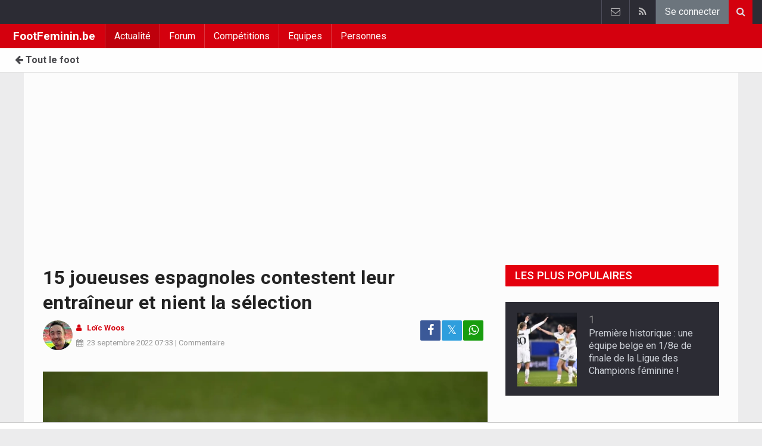

--- FILE ---
content_type: text/html; charset=UTF-8
request_url: https://www.footfeminin.be/news/2022-09-23/15-joueuses-espagnoles-contestent-leur-entraneur-et-nient-la-selection
body_size: 16064
content:
	<!doctype html>
<html lang="fr" class="no-js">
		<head>
		<meta charset="utf-8">
		<meta http-equiv="X-UA-Compatible" content="IE=edge">
		<meta name="viewport" content="width=device-width, initial-scale=1, shrink-to-fit=no">

		<title>15 joueuses espagnoles contestent leur entraîneur et nient la sélection - Tout le foot | FootFeminin.be</title>

						<link rel="alternate" type="application/rss+xml" title="FootFeminin.be" href="https://www.footfeminin.be/">
		<meta name="title" content="15 joueuses espagnoles contestent leur entraîneur et nient la sélection - Tout le foot | FootFeminin.be" />
		<meta name="description" content="La situation est délicate en équipe nationale féminine espagnole." />
		<meta name="keywords" content="" />
		<meta name="robots" content="index,follow,max-image-preview:large" />
		<meta name="copyright" content="Copyright 2016-2026 www.footfeminin.be" />
		<meta name="language" content="fr" />

		        <link rel="preconnect" href="https://fonts.googleapis.com">
        <link rel="preconnect" href="https://fonts.gstatic.com" crossorigin>
        <link rel="preconnect" href="https://www.googletagmanager.com" />

        <link rel="dns-prefetch" href="https://fonts.googleapis.com" />
        <link rel="dns-prefetch" href="https://fonts.gstatic.com" />
        <link rel="dns-prefetch" href="https://www.googletagmanager.com" />
        <link rel="preload" href="https://www.sportid.be/css/top-20250311.min.css" as="style">
        <link rel="preload" href="https://fonts.googleapis.com/css2?family=Roboto+Slab:ital,wght@0,300;0,400;0,500;0,600;0,700;1,400&family=Roboto:ital,wght@0,300;0,400;0,500;0,600;0,700;1,400&display=swap" as="font" crossorigin>
                    <link rel="preload" fetchpriority="high" href="https://www.footfeminin.be/media/cache/300x250/images/2016/10/13/full/bal-ballen-sprokkels.webp" as="image" media="(max-width: 324.9px)" type="image/webp">
            <link rel="preload" fetchpriority="high" href="https://www.footfeminin.be/media/cache/400x280/images/2016/10/13/full/bal-ballen-sprokkels.webp" as="image" media="(min-width: 325px) and (max-width: 424.9px)" type="image/webp">
            <link rel="preload" fetchpriority="high" href="https://www.footfeminin.be/media/cache/500x350/images/2016/10/13/full/bal-ballen-sprokkels.webp" as="image" media="(min-width: 425px) and (max-width: 524.9px)" type="image/webp">
            <link rel="preload" fetchpriority="high" href="https://www.footfeminin.be/media/cache/600x400/images/2016/10/13/full/bal-ballen-sprokkels.webp" as="image" media="(min-width: 525px) and (max-width: 624.9px)" type="image/webp">
            <link rel="preload" fetchpriority="high" href="https://www.footfeminin.be/media/cache/full/images/2016/10/13/full/bal-ballen-sprokkels.webp" as="image" media="(min-width: 625px)" type="image/webp">
        
						<link rel="apple-touch-icon" sizes="180x180" href="https://www.sportid.be/images/icons/soccer/apple-touch-icon.png">
        <link rel="icon" type="image/png" sizes="32x32" href="https://www.sportid.be/images/icons/soccer/favicon-32x32.png">
        <link rel="icon" type="image/png" sizes="16x16" href="https://www.sportid.be/images/icons/soccer/favicon-16x16.png">
        <link rel="manifest" href="https://www.sportid.be/images/icons/soccer/site.webmanifest">
                <link rel="shortcut icon" href="https://www.sportid.be/images/icons/soccer/favicon.ico">
        <meta name="msapplication-TileColor" content="#d4000e">
        <meta name="msapplication-config" content="https://www.sportid.be/images/icons/soccer/browserconfig.xml">
        <meta name="theme-color" content="#ffffff">
		
				                    		<link rel="canonical" href="https://www.footfeminin.be/news/2022-09-23/15-joueuses-espagnoles-contestent-leur-entraneur-et-nient-la-selection">
								<meta property="og:title" content="15 joueuses espagnoles contestent leur entraîneur et nient la sélection" />
		<meta property="og:description" content="La situation est délicate en équipe nationale féminine espagnole." />
		<meta property="og:url" content="https://www.footfeminin.be/news/2022-09-23/15-joueuses-espagnoles-contestent-leur-entraneur-et-nient-la-selection" />
						<meta property="og:image" content="https://www.footfeminin.be/media/cache/large/images/2016/10/13/full/bal-ballen-sprokkels.webp" />
		<link rel="image_src" type="image/webp" href="https://www.footfeminin.be/media/cache/large/images/2016/10/13/full/bal-ballen-sprokkels.webp" />
				<meta property="og:site_name" content="FootFeminin.be" />
		<meta property="fb:app_id" content="66473854045" />
		    						
		        <link rel="amphtml" href="https://www.footfeminin.be/news/2022-09-23/15-joueuses-espagnoles-contestent-leur-entraneur-et-nient-la-selection/amp">        <meta property="og:type" content="article" />
                <meta property="og:image:width" content="1200" />
        <meta property="og:image:height" content="630" />
                <meta property="article:published_time" content="2022-09-23T07:33:00+02:00" />
        <meta property="article:modified_time" content="2022-09-23T07:35:45+02:00" />
                        <meta property="article:section" content="Sports" />
                        <meta property="article:tag" content="Coupe du monde" />
                                        <meta property="article:tag" content="Espagne" />
                                        
                <meta name="twitter:card" content="summary_large_image">
                <meta name="twitter:title" content="15 joueuses espagnoles contestent leur entraîneur et nient la sélection">
        <meta name="twitter:description" content="La situation est délicate en équipe nationale féminine espagnole.">
        <meta name="twitter:image" content="https://www.footfeminin.be/media/cache/large/images/2016/10/13/full/bal-ballen-sprokkels.webp">
		<link href="https://fonts.googleapis.com/css2?family=Roboto+Slab:ital,wght@0,300;0,400;0,500;0,600;0,700;1,400&family=Roboto:ital,wght@0,300;0,400;0,500;0,600;0,700;1,400&display=swap" rel="stylesheet">
		<!-- Bootstrap core CSS -->
		            <link href="https://www.sportid.be/css/top-20250311.min.css" rel="stylesheet">
		
		
        		
        		
		<script type="text/javascript">
 window.dataLayer = window.dataLayer || [];
 
 dataLayer.push({'loggedIn':'false',});
 (function(w,d,s,l,i){w[l]=w[l]||[];w[l].push({'gtm.start':
 new Date().getTime(),event:'gtm.js'});var f=d.getElementsByTagName(s)[0],
 j=d.createElement(s),dl=l!='dataLayer'?'&l='+l:'';j.async=true;j.src=
 'https://www.googletagmanager.com/gtm.js?id='+i+dl;f.parentNode.insertBefore(j,f);
 })(window,document,'script','dataLayer','GTM-FBT8');
 </script><script async src="https://tags.refinery89.com/vrouwenvoetbalkrantbe.js"></script>
		<!-- HTML5 shim and Respond.js for IE8 support of HTML5 elements and media queries -->
		<!--[if lt IE 9]>
			<script src="https://oss.maxcdn.com/html5shiv/3.7.3/html5shiv.min.js"></script>
			<script src="https://oss.maxcdn.com/respond/1.4.2/respond.min.js"></script>
		<![endif]-->

		<script>document.documentElement.classList.remove("no-js");</script>
	</head>


	<body>
<noscript><iframe src="https://www.googletagmanager.com/ns.html?id=GTM-FBT8" height="0" width="0" style="display:none;visibility:hidden"></iframe></noscript>
<div id="wrapper" data-color="red">
		<header id="header">
    		<!-- Begin .top-menu -->
    		    		<nav id="top-menu" class="navbar navbar-expand navbar-dark">
    			<div class="container">
        			<ul class="navbar-nav mr-auto">
    			                			</ul>
        			<ul class="navbar-nav my-2 my-md-0 social-icons hovercolored">
        				        				        				                        
        				<li class="nav-item pinterest d-none d-sm-block"><a class="nav-link" href="//www.sportsactu.be/contact" title="Contactez nous"><i class="fa fa-envelope-o"></i></a></li>
        				<li class="nav-item rss d-none d-sm-block"><a class="nav-link" href="/" title="RSS Feed"><i class="fa fa-rss"></i></a></li>        				        				<li class="nav-item"><a class="nav-link bg-secondary text-light" rel="nofollow" href="//www.sportid.be/fr/inscrire?continue=https://www.footfeminin.be/news/2022-09-23/15-joueuses-espagnoles-contestent-leur-entraneur-et-nient-la-selection">Se connecter</a></li>
        				        			</ul>
        			        			<form class="form-inline d-none d-md-block" method="get" action="/chercher">
        				<div class="search-container">
        					<div class="search-icon-btn"> <span style="cursor:pointer"><i class="fa fa-search"></i></span> </div>
        					<div class="search-input">
        						<input type="search" name="q" class="form-control search-bar" placeholder="Chercher..." title="Chercher"/>
        					</div>
        				</div>
        			</form>
        			    			</div>
    		</nav>
    		    		    			</header>
	<div class="clearfix"></div>
	<nav id="main-menu" class="navbar sticky-top navbar-expand-md navbar-dark">
		<div class="container">
																																													<a class="navbar-brand" href="/">FootFeminin.be</a>
			<button class="navbar-toggler" type="button" data-toggle="collapse" data-target="#navbarMainMenu" aria-controls="navbarMainMenu" aria-expanded="false">
				<span class="navbar-toggler-icon"></span>
			</button>
			<div class="collapse navbar-collapse" id="navbarMainMenu">
    			<ul class="nav navbar-nav">
    				    				    				    				    				        				                                                                                                                                                                                                				<li class="nav-item active"><a class="nav-link" href="/news" title="Actualité">Actualité</a></li>
    				    				    				    				        				                                                                            				<li class="nav-item "><a class="nav-link" href="/forum" title="Forum">Forum</a></li>
    				    				    				    				        				                                                                            				<li class="nav-item "><a class="nav-link" href="/competitions" title="Compétitions">Compétitions</a></li>
    				    				    				    				        				                                                                            				<li class="nav-item "><a class="nav-link" href="/equipes" title="Equipes">Equipes</a></li>
    				    				    				    				        				                                                                            				<li class="nav-item "><a class="nav-link" href="/personnes" title="Personnes">Personnes</a></li>
    				    				    				    				<li class="nav-item d-md-none "><a class="nav-link" href="/chercher">Chercher</a></li>    				<li class="nav-item d-md-none "><a class="nav-link" href="//www.sportsactu.be/contact">Contactez nous</a></li>
    				    			</ul>
    		</div>
		</div>
	</nav>
	<nav id="second-menu" class="navbar navbar-expand navbar-light">
		<div class="container">
			<ul class="nav navbar-nav">
																				    				<li><a href="//www.walfoot.be/"><span class="fa fa-arrow-left"></span> Tout le foot</a></li>
				    															</ul>
                                        	</div>
    </nav>
		<!--========== END #HEADER ==========-->
	<!--========== BEGIN #MAIN-SECTION ==========-->
	<section id="main-section">
	    		<div class="container">
		    					    		        					<div id="leaderboard_top" class="leaderboard text-center" style="min-height:250px;"></div>		</div>
                        <section class="module">
        	<div class="container">
        		        		        		<div class="row no-gutter">
        			<div class="col-sm-9 col-lg-8">
        				<article id="article" class="item-full" style="max-width:750px;">
		<div class="item-main">
		<div class="item-title">
            <h1 id="article-title">15 joueuses espagnoles contestent leur entraîneur et nient la sélection</h1>
					</div>
		<div style="width:100%;">
			<div class="float-left">
                																<a href="https://www.footfeminin.be/redaction/loc-woos"><img alt="Loïc Woos" src="https://www.sportid.be/images/writer/loic-woos.png" height="50" width="50" class="fixed rounded-circle" style="margin-right:6px;"/></a>
												                			</div>
			<div class="item-meta-elements float-left" style="line-height:25px;">
				<i class="fa fa-user date"></i> <strong class="date"><a class="font-weight-bold" href="https://www.footfeminin.be/redaction/loc-woos">Loïc Woos</a></strong><br/>
				<span class="float-left"><i class="fa fa-calendar"></i><time class="op-published" datetime="2022-09-23T07:33:00+02:00"><a href="/news/2022-09-23">23 septembre 2022</a> 07:33</time> | <a id="go_to_comments_top" href="#reactions" onclick="javascript:scrollToDiv('#reactions');return false;">Commentaire</a></span>
			</div>
			<div id="social-icons" class="float-right d-none d-sm-block">
				<ul class="social-icons colored">
					<li><a id="share_facebook_top" aria-label="Partage sur: Facebook" href="https://www.facebook.com/sharer.php?u=https%3A%2F%2Fwww.footfeminin.be%2Fnews%2F2022-09-23%2F15-joueuses-espagnoles-contestent-leur-entraneur-et-nient-la-selection" target="_blank" class="facebook"><i class="fa fa-facebook"></i></a></li>
					<li><a id="share_twitter_top" aria-label="Partage sur: Twitter" href="https://twitter.com/share?text=15%20joueuses%20espagnoles%20contestent%20leur%20entra%C3%AEneur%20et%20nient%20la%20s%C3%A9lection&url=https%3A%2F%2Fwww.footfeminin.be%2Fnews%2F2022-09-23%2F15-joueuses-espagnoles-contestent-leur-entraneur-et-nient-la-selection" target="_blank" class="twitter">𝕏</a></li>
					<li><a id="share_whatsapp_top" aria-label="Partage sur: WhatsApp" href="whatsapp://send?text=https://www.footfeminin.be/news/2022-09-23/15-joueuses-espagnoles-contestent-leur-entraneur-et-nient-la-selection" class="whatsapp"><i class="fa fa-whatsapp"></i></a></li>
				</ul>
			</div>
		</div>
		<div class="clearfix"></div>
        				<div class="item-image-head">
			            <picture>
                                <source
                    srcset="https://www.footfeminin.be/media/cache/full/images/2016/10/13/full/bal-ballen-sprokkels.webp"
                    media="(min-width: 750px)"
                    width="750"
                    height="500"
                    type="image/webp"
                />
                <source
                    srcset="https://www.footfeminin.be/media/cache/600x400/images/2016/10/13/full/bal-ballen-sprokkels.webp"
                    media="(min-width: 625px)"
                    width="600"
                    height="400"
                    type="image/webp"
                />
                <source
                    srcset="https://www.footfeminin.be/media/cache/500x350/images/2016/10/13/full/bal-ballen-sprokkels.webp"
                    media="(min-width: 525px)"
                    width="500"
                    height="350"
                    type="image/webp"
                />
                <source
                    srcset="https://www.footfeminin.be/media/cache/400x280/images/2016/10/13/full/bal-ballen-sprokkels.webp"
                    media="(min-width: 425px)"
                    width="400"
                    height="280"
                    type="image/webp"
                />
                <source
                    srcset="https://www.footfeminin.be/media/cache/300x250/images/2016/10/13/full/bal-ballen-sprokkels.webp"
                    media="(max-width: 299px)"
                    width="300"
                    height="200"
                    type="image/webp"
                />
                <img
                    class="img-fluid"
                    src="https://www.footfeminin.be/media/cache/full/images/2016/10/13/full/bal-ballen-sprokkels.webp"
                    srcset="https://www.footfeminin.be/media/cache/full/images/2016/10/13/full/bal-ballen-sprokkels.webp"
                    alt="15 joueuses espagnoles contestent leur entraîneur et nient la sélection"
                    width="750"
                    height="500" fetchpriority="high"
                />
            </picture>
            			<noscript>
				<img class="img-fluid" src="https://www.footfeminin.be/media/cache/full/images/2016/10/13/full/bal-ballen-sprokkels.webp" alt="15 joueuses espagnoles contestent leur entraîneur et nient la sélection" width="750" height="500" />
			</noscript>
			<br/><span class="copyright">Photo: &copy; Photonews</span>		</div>
		<div class="clearfix"></div>
		            			<div class="item-content">

			                        	            			            		
<a href="//www.sportid.be/fr/inscrire" class="mt-2 mb-3 btn btn-block btn-primary text-decoration-none">
	Deviens fan de Espagne! <span class="badge badge-light">1</span>
</a>

			        		        		        		    			
						<p class="intro">La situation est délicate en équipe nationale féminine espagnole.</p>
												<div id="ad-intro-text" class="text-center" style="min-height:250px;"></div>
									            						<div id="article_text">
            	                                			    <p>En &eacute;quipe nationale f&eacute;minine espagnole, on ne peut pas dire que l&rsquo;ambiance soit au beau fixe. Tout comme les &eacute;quipes masculines, les femmes viennent d&rsquo;&ecirc;tre appel&eacute;es en s&eacute;lection pour disputer des rencontres internationales. Cependant, 15 joueuses espagnoles ont tout simplement refus&eacute; la s&eacute;lection.</p><p>La raison&nbsp;? Elles demandent le limogeage de leur entra&icirc;neur, Jorge Vilda. N&eacute;anmoins, la f&eacute;d&eacute;ration espagnole a r&eacute;pliqu&eacute; qu&rsquo;elle ne laisserait pas les joueuses dicter la loi et imposer leurs d&eacute;cisions tactiques. Les joueuses qui souhaitent personnellement s&rsquo;&eacute;carter ne feront donc pas partie de la s&eacute;lection jusqu&rsquo;&agrave; nouvel ordre.</p><div><p>Une situation d&eacute;licate pour une &eacute;quipe qui a connu la d&eacute;ception en quarts de finale du dernier championnat d&rsquo;Europe, battue en prolongations par l&rsquo;Angleterre, vainqueur de la comp&eacute;tition.</p></div>
			    			</div>

			                

			
    		<div class="clearfix row no-gutters">
    			<div class="col">
            		<ul class="social-icons colored">
            			<li><a id="share_facebook_bottom" aria-label="Partage sur: Facebook" href="https://www.facebook.com/sharer.php?u=https%3A%2F%2Fwww.footfeminin.be%2Fnews%2F2022-09-23%2F15-joueuses-espagnoles-contestent-leur-entraneur-et-nient-la-selection" target="_blank" class="facebook rounded-pill"><i class="fa fa-facebook text-white"></i></a></li>
            			<li><a id="share_twitter_bottom" aria-label="Partage sur: Twitter" href="https://twitter.com/share?text=15%20joueuses%20espagnoles%20contestent%20leur%20entra%C3%AEneur%20et%20nient%20la%20s%C3%A9lection&url=https%3A%2F%2Fwww.footfeminin.be%2Fnews%2F2022-09-23%2F15-joueuses-espagnoles-contestent-leur-entraneur-et-nient-la-selection" target="_blank" class="twitter rounded-pill text-white text-decoration-none">𝕏</a></li>
            			<li><a id="share_whatsapp_bottom" aria-label="Partage sur: WhatsApp" href="whatsapp://send?text=https://www.footfeminin.be/news/2022-09-23/15-joueuses-espagnoles-contestent-leur-entraneur-et-nient-la-selection" class="whatsapp rounded-pill"><i class="fa fa-whatsapp text-white"></i></a></li>
            		</ul>
            	</div>
            	<div class="col text-center align-middle">
            	                	    <a id="go_to_comments_bottom" href="#reactions" onclick="javascript:scrollToDiv('#reactions');return false;" class="rounded-pill" style="text-decoration:none;line-height: 34px;background-color:#17771c;color:white;padding:5px;"><i class="fa fa-comment"></i> Commentaire</a>
            	                	</div>
            	            	<div class="col align-middle">
                	<a class="float-right text-warning" href="#" onclick="javascript:$(this).hide();$('#correct-article').removeClass('d-none');$('#correct-article-text').focus();return false;" style="text-decoration:none;line-height: 34px;"><span class="fa fa-exclamation-triangle"></span> Corrigeer</a>
                	<div id="correct-article" class="float-right alert alert-warning d-none">
                		Une erreur dans l&#039;article ci-dessus? Annoncez le ici!<br/>
                		<textarea id="correct-article-text" class="form-control" rows="3" cols="20"></textarea><br/>
                		<p class="text-center"><button id="correct-article-button" class="btn btn-warning"><span id="correct-article-feedback"></span> Envoie</button></p>
                	</div>
            	</div>
            	            </div>

            
			
                    	<div class="spacer"></div>

								</div>
		    	    <p><a href="/news/recevoir" style="font-size:15px;color:red"><span class="fa fa-newspaper-o"></span> Recevez les articles de votre équipe préférée par mail</a></p>	
    	<div class="spacer"></div>
	</div>
	<!--  End .post -->
	<div class="clearfix"></div>
	<div class="tags">
        											</div>
    <div class="spacer"></div>
    	<h2><a id="go_to_more_news" href="#more_news" onclick="javascript:scrollToDiv('#more_news');return false;" class="btn btn-outline-secondary btn-block"><i class="fa fa-arrow-down" style="margin-right:20px;" aria-hidden="true"></i>Plus de news <i class="fa fa-arrow-down" style="margin-left:20px;" aria-hidden="true"></i></a></h2>
</article>

<div class="clearfix"></div>
<div class="spacer"></div>
<div id="divComments"></div>
    <div id="more_news" class="overview-by-3">
						<div class="item">
		<div class="item-image">
			<a class="img-link " href="//www.walfoot.be/news/2026-01-17/marco-kana-et-christos-tzolis-auraient-ils-du-etre-exclus-en-coupe--jonathan-lardot-est-formel">
    		    			    				    	<img class="lazy img-fluid img-full rounded" loading="lazy" src="[data-uri]" data-src="https://www.footfeminin.be/media/cache/400x280/images/2026/01/16/full/kana-marco.webp" alt="Marco Kana et Christos Tzolis auraient-ils dû être exclus en Coupe ? Jonathan Lardot est formel" width="400" height="280"/>
			    	<noscript><img class="img-fluid rounded" src="https://www.footfeminin.be/media/cache/400x280/images/2026/01/16/full/kana-marco.webp" alt="Marco Kana et Christos Tzolis auraient-ils dû être exclus en Coupe ? Jonathan Lardot est formel" width="400" height="280"/></noscript>
			    				    		    </a>
			    								</div>
		<div class="item-content">
			<h3><a class="personalized_article_1" href="//www.walfoot.be/news/2026-01-17/marco-kana-et-christos-tzolis-auraient-ils-du-etre-exclus-en-coupe--jonathan-lardot-est-formel">Marco Kana et Christos Tzolis auraient-ils dû être exclus en Coupe ? Jonathan Lardot est formel</a></h3>
			<div class="clearfix">
				<div class="item-date float-left">
					<i class="fa fa-calendar"></i><span class="time mr-2">13:20</span>
					    				<span class="float-right">
        				                		                		<a class="ml-1 rel_team_logo" href="//www.walfoot.be/belgique/anderlecht"><img src="https://www.sportid.be/images/soccer/teams/anderlecht.png" alt="Anderlecht" title="Anderlecht" align="absmiddle" height="20" width="20" /></a>
                		                		                		                		<a class="ml-1 rel_team_logo" href="//www.walfoot.be/belgique/charleroi"><img src="https://www.sportid.be/images/soccer/teams/charleroi.png" alt="Charleroi" title="Charleroi" align="absmiddle" height="20" width="20" /></a>
                		                		                		                		<a class="ml-1 rel_team_logo" href="//www.walfoot.be/belgique/fc-bruges"><img src="https://www.sportid.be/images/soccer/teams/clubbrugge.png" alt="FC Bruges" title="FC Bruges" align="absmiddle" height="20" width="20" /></a>
                		                		                		                		            		</span>
            						</div>
    			<!--p><a href="#" target="_blank" class="external-link">{news_item3.INTRO}</a></p-->
    			    			<div class="float-right">
    				<a class="overview_3col_comment" href="//www.walfoot.be/news/2026-01-17/marco-kana-et-christos-tzolis-auraient-ils-du-etre-exclus-en-coupe--jonathan-lardot-est-formel#comments" aria-label="Commentaire"><span class="fa fa-comment"></span></a>
    			</div>
    		</div>
		</div>
	</div>
							<div class="item">
		<div class="item-image">
			<a class="img-link " href="//www.walfoot.be/news/2026-01-17/double-tragedie-grecque--karetsas-et-tzolis-sans-trophee-au-gala-du-soulier-dor">
    		    			    				    	<img class="lazy img-fluid img-full rounded" loading="lazy" src="[data-uri]" data-src="https://www.footfeminin.be/media/cache/400x280/images/2025/11/28/full/karetsas-konstantinos2.webp" alt="Double tragédie grecque : Karetsas et Tzolis sans trophée au gala du Soulier d&#039;Or " width="400" height="280"/>
			    	<noscript><img class="img-fluid rounded" src="https://www.footfeminin.be/media/cache/400x280/images/2025/11/28/full/karetsas-konstantinos2.webp" alt="Double tragédie grecque : Karetsas et Tzolis sans trophée au gala du Soulier d&#039;Or " width="400" height="280"/></noscript>
			    				    		    </a>
			    								</div>
		<div class="item-content">
			<h3><a class="personalized_article_2" href="//www.walfoot.be/news/2026-01-17/double-tragedie-grecque--karetsas-et-tzolis-sans-trophee-au-gala-du-soulier-dor">Double tragédie grecque : Karetsas et Tzolis sans trophée au gala du Soulier d'Or </a></h3>
			<div class="clearfix">
				<div class="item-date float-left">
					<i class="fa fa-calendar"></i><span class="time mr-2">13:00</span>
					    				<span class="float-right">
        				                		                		<a class="ml-1 rel_team_logo" href="//www.walfoot.be/belgique/krc-genk"><img src="https://www.sportid.be/images/soccer/teams/racinggenk.png" alt="KRC Genk" title="KRC Genk" align="absmiddle" height="20" width="20" /></a>
                		                		                		                		<a class="ml-1 rel_team_logo" href="//www.walfoot.be/belgique/la-gantoise"><img src="https://www.sportid.be/images/soccer/teams/aagent.png" alt="La Gantoise" title="La Gantoise" align="absmiddle" height="20" width="20" /></a>
                		                		                		                		<a class="ml-1 rel_team_logo" href="//www.walfoot.be/belgique/la-louviere"><img src="https://www.sportid.be/images/soccer/teams/raal.webp" alt="RAAL La Louvière" title="RAAL La Louvière" align="absmiddle" height="20" width="20" /></a>
                		                		                		                		            		</span>
            						</div>
    			<!--p><a href="#" target="_blank" class="external-link">{news_item3.INTRO}</a></p-->
    			    			<div class="float-right">
    				<a class="overview_3col_comment" href="//www.walfoot.be/news/2026-01-17/double-tragedie-grecque--karetsas-et-tzolis-sans-trophee-au-gala-du-soulier-dor#comments" aria-label="Commentaire"><span class="fa fa-comment"></span></a>
    			</div>
    		</div>
		</div>
	</div>
							<div class="item">
		<div class="item-image">
			<a class="img-link " href="//www.walfoot.be/news/2026-01-17/une-legende-des-pays-bas-reintegre-le-staff-en-vue-de-la-coupe-du-monde-2026">
    		    			    				    	<img class="lazy img-fluid img-full rounded" loading="lazy" src="[data-uri]" data-src="https://www.footfeminin.be/media/cache/400x280/images/2021/01/07/full/van-nistelrooy-ruud.webp" alt="Une légende des Pays-Bas (ré)intègre le staff en vue de la Coupe du Monde 2026" width="400" height="280"/>
			    	<noscript><img class="img-fluid rounded" src="https://www.footfeminin.be/media/cache/400x280/images/2021/01/07/full/van-nistelrooy-ruud.webp" alt="Une légende des Pays-Bas (ré)intègre le staff en vue de la Coupe du Monde 2026" width="400" height="280"/></noscript>
			    				    		    </a>
			    								</div>
		<div class="item-content">
			<h3><a class="personalized_article_3" href="//www.walfoot.be/news/2026-01-17/une-legende-des-pays-bas-reintegre-le-staff-en-vue-de-la-coupe-du-monde-2026">Une légende des Pays-Bas (ré)intègre le staff en vue de la Coupe du Monde 2026</a></h3>
			<div class="clearfix">
				<div class="item-date float-left">
					<i class="fa fa-calendar"></i><span class="time mr-2">12:40</span>
					    				<span class="float-right">
        				                		                		<a class="ml-1 rel_team_logo" href="//www.walfoot.be/pays-bas/pays-bas"><img src="https://www.sportid.be/images/soccer/teams/Netherlands.png" alt="Pays-Bas" title="Pays-Bas" align="absmiddle" height="20" width="20" /></a>
                		                		            		</span>
            						</div>
    			<!--p><a href="#" target="_blank" class="external-link">{news_item3.INTRO}</a></p-->
    			    			<div class="float-right">
    				<a class="overview_3col_comment" href="//www.walfoot.be/news/2026-01-17/une-legende-des-pays-bas-reintegre-le-staff-en-vue-de-la-coupe-du-monde-2026#comments" aria-label="Commentaire"><span class="fa fa-comment"></span></a>
    			</div>
    		</div>
		</div>
	</div>
							<div class="item">
		<div class="item-image">
			<a class="img-link " href="//www.walfoot.be/news/2026-01-17/le-krc-genk-pourrait-bien-perdre-un-titulaire-qui-rapporterait-8-millions-deuros">
    		    			    				    	<img class="lazy img-fluid img-full rounded" loading="lazy" src="[data-uri]" data-src="https://www.footfeminin.be/media/cache/400x280/images/2025/12/07/full/janssen-vincent-sadick-aliu-mujaid.webp" alt="Le KRC Genk pourrait bien perdre un titulaire, qui rapporterait 8 millions d&#039;euros" width="400" height="280"/>
			    	<noscript><img class="img-fluid rounded" src="https://www.footfeminin.be/media/cache/400x280/images/2025/12/07/full/janssen-vincent-sadick-aliu-mujaid.webp" alt="Le KRC Genk pourrait bien perdre un titulaire, qui rapporterait 8 millions d&#039;euros" width="400" height="280"/></noscript>
			    				    		    </a>
			    								</div>
		<div class="item-content">
			<h3><a class="personalized_article_4" href="//www.walfoot.be/news/2026-01-17/le-krc-genk-pourrait-bien-perdre-un-titulaire-qui-rapporterait-8-millions-deuros">Le KRC Genk pourrait bien perdre un titulaire, qui rapporterait 8 millions d'euros</a></h3>
			<div class="clearfix">
				<div class="item-date float-left">
					<i class="fa fa-calendar"></i><span class="time mr-2">12:20</span>
					    				<span class="float-right">
        				                		                		<a class="ml-1 rel_team_logo" href="//www.walfoot.be/belgique/krc-genk"><img src="https://www.sportid.be/images/soccer/teams/racinggenk.png" alt="KRC Genk" title="KRC Genk" align="absmiddle" height="20" width="20" /></a>
                		                		                		                		            		</span>
            						</div>
    			<!--p><a href="#" target="_blank" class="external-link">{news_item3.INTRO}</a></p-->
    			    			<div class="float-right">
    				<a class="overview_3col_comment" href="//www.walfoot.be/news/2026-01-17/le-krc-genk-pourrait-bien-perdre-un-titulaire-qui-rapporterait-8-millions-deuros#comments" aria-label="Commentaire"><span class="fa fa-comment"></span></a>
    			</div>
    		</div>
		</div>
	</div>
							<div class="item">
		<div class="item-image">
			<a class="img-link " href="//www.walfoot.be/news/2026-01-17/le-feu-et-le-feu--stijn-stijnen-sait-quavec-radja-nainggolan-ce-sera-chaud">
    		    			    				    	<img class="lazy img-fluid img-full rounded" loading="lazy" src="[data-uri]" data-src="https://www.footfeminin.be/media/cache/400x280/images/2025/05/24/full/stijnen-stijn.webp" alt="Le feu... et le feu : Stijn Stijnen sait qu&#039;avec Radja Nainggolan, ce sera chaud" width="400" height="280"/>
			    	<noscript><img class="img-fluid rounded" src="https://www.footfeminin.be/media/cache/400x280/images/2025/05/24/full/stijnen-stijn.webp" alt="Le feu... et le feu : Stijn Stijnen sait qu&#039;avec Radja Nainggolan, ce sera chaud" width="400" height="280"/></noscript>
			    				    		    </a>
			    								</div>
		<div class="item-content">
			<h3><a class="personalized_article_5" href="//www.walfoot.be/news/2026-01-17/le-feu-et-le-feu--stijn-stijnen-sait-quavec-radja-nainggolan-ce-sera-chaud">Le feu... et le feu : Stijn Stijnen sait qu'avec Radja Nainggolan, ce sera chaud</a></h3>
			<div class="clearfix">
				<div class="item-date float-left">
					<i class="fa fa-calendar"></i><span class="time mr-2">12:00</span>
					    				<span class="float-right">
        				                		                		<a class="ml-1 rel_team_logo" href="//www.walfoot.be/belgique/patro-eisden-maasmechelen"><img src="https://www.sportid.be/images/soccer/teams/patroeisdenmaasmechelen.jpg" alt="Patro Eisden Maasmechelen" title="Patro Eisden Maasmechelen" align="absmiddle" height="20" width="20" /></a>
                		                		            		</span>
            						</div>
    			<!--p><a href="#" target="_blank" class="external-link">{news_item3.INTRO}</a></p-->
    			    			<div class="float-right">
    				<a class="overview_3col_comment" href="//www.walfoot.be/news/2026-01-17/le-feu-et-le-feu--stijn-stijnen-sait-quavec-radja-nainggolan-ce-sera-chaud#comments" aria-label="Commentaire"><span class="fa fa-comment"></span></a>
    			</div>
    		</div>
		</div>
	</div>
							<div class="item">
		<div class="item-image">
			<a class="img-link " href="//www.walfoot.be/news/2026-01-17/notre-pire-mi-temps--ivan-leko-ne-se-cache-pas-derriere-lexcuse-bon-marche-du-carton-rouge">
    		    			    				    	<img class="lazy img-fluid img-full rounded" loading="lazy" src="[data-uri]" data-src="https://www.footfeminin.be/media/cache/400x280/images/2026/01/17/full/leko-ivan.webp" alt="&quot;Notre pire mi-temps&quot; : Ivan Leko ne se cache pas derrière &quot;l&#039;excuse bon marché&quot; du carton rouge " width="400" height="280"/>
			    	<noscript><img class="img-fluid rounded" src="https://www.footfeminin.be/media/cache/400x280/images/2026/01/17/full/leko-ivan.webp" alt="&quot;Notre pire mi-temps&quot; : Ivan Leko ne se cache pas derrière &quot;l&#039;excuse bon marché&quot; du carton rouge " width="400" height="280"/></noscript>
			    				    		    </a>
			    								</div>
		<div class="item-content">
			<h3><a class="personalized_article_6" href="//www.walfoot.be/news/2026-01-17/notre-pire-mi-temps--ivan-leko-ne-se-cache-pas-derriere-lexcuse-bon-marche-du-carton-rouge">"Notre pire mi-temps" : Ivan Leko ne se cache pas derrière "l'excuse bon marché" du carton rouge </a></h3>
			<div class="clearfix">
				<div class="item-date float-left">
					<i class="fa fa-calendar"></i><span class="time mr-2">11:30</span>
					    				<span class="float-right">
        				                		                		<a class="ml-1 rel_team_logo" href="//www.walfoot.be/belgique/fc-bruges"><img src="https://www.sportid.be/images/soccer/teams/clubbrugge.png" alt="FC Bruges" title="FC Bruges" align="absmiddle" height="20" width="20" /></a>
                		                		                		                		<a class="ml-1 rel_team_logo" href="//www.walfoot.be/belgique/la-louviere"><img src="https://www.sportid.be/images/soccer/teams/raal.webp" alt="RAAL La Louvière" title="RAAL La Louvière" align="absmiddle" height="20" width="20" /></a>
                		                		            		</span>
            						</div>
    			<!--p><a href="#" target="_blank" class="external-link">{news_item3.INTRO}</a></p-->
    			    			<div class="float-right">
    				<a class="overview_3col_comment" href="//www.walfoot.be/news/2026-01-17/notre-pire-mi-temps--ivan-leko-ne-se-cache-pas-derriere-lexcuse-bon-marche-du-carton-rouge#comments" aria-label="Commentaire"><span class="fa fa-comment"></span> <small>1</small></a>
    			</div>
    		</div>
		</div>
	</div>
							<div class="item">
		<div class="item-image">
			<a class="img-link " href="//www.walfoot.be/news/2026-01-17/cest-officiel--un-flop-du-club-de-bruges-est-prete-en-espagne">
    		    			    				    	<img class="lazy img-fluid img-full rounded" loading="lazy" src="[data-uri]" data-src="https://www.footfeminin.be/media/cache/400x280/images/2025/08/02/full/romero-zaid.webp" alt="C&#039;est officiel : un flop du Club de Bruges est prêté en Espagne " width="400" height="280"/>
			    	<noscript><img class="img-fluid rounded" src="https://www.footfeminin.be/media/cache/400x280/images/2025/08/02/full/romero-zaid.webp" alt="C&#039;est officiel : un flop du Club de Bruges est prêté en Espagne " width="400" height="280"/></noscript>
			    				    		    </a>
			    								</div>
		<div class="item-content">
			<h3><a class="personalized_article_7" href="//www.walfoot.be/news/2026-01-17/cest-officiel--un-flop-du-club-de-bruges-est-prete-en-espagne">C'est officiel : un flop du Club de Bruges est prêté en Espagne </a></h3>
			<div class="clearfix">
				<div class="item-date float-left">
					<i class="fa fa-calendar"></i><span class="time mr-2">11:00</span>
					    				<span class="float-right">
        				                		                		<a class="ml-1 rel_team_logo" href="//www.walfoot.be/belgique/fc-bruges"><img src="https://www.sportid.be/images/soccer/teams/clubbrugge.png" alt="FC Bruges" title="FC Bruges" align="absmiddle" height="20" width="20" /></a>
                		                		                		                		<a class="ml-1 rel_team_logo" href="//www.walfoot.be/belgique/la-louviere"><img src="https://www.sportid.be/images/soccer/teams/raal.webp" alt="RAAL La Louvière" title="RAAL La Louvière" align="absmiddle" height="20" width="20" /></a>
                		                		                		                		<a class="ml-1 rel_team_logo" href="//www.walfoot.be/espagne/valencia-cf"><img src="https://www.sportid.be/images/soccer/teams/Valencia-icon.png" alt="Valencia CF" title="Valencia CF" align="absmiddle" height="20" width="20" /></a>
                		                		                		                		            		</span>
            						</div>
    			<!--p><a href="#" target="_blank" class="external-link">{news_item3.INTRO}</a></p-->
    			    			<div class="float-right">
    				<a class="overview_3col_comment" href="//www.walfoot.be/news/2026-01-17/cest-officiel--un-flop-du-club-de-bruges-est-prete-en-espagne#comments" aria-label="Commentaire"><span class="fa fa-comment"></span></a>
    			</div>
    		</div>
		</div>
	</div>
							<div class="item">
		<div class="item-image">
			<a class="img-link " href="//www.walfoot.be/news/2026-01-17/le-renfort-tant-attendu--anderlecht-aurait-fait-une-offre-pour-un-attaquant-evoluant-en-turquie">
    		    			    				    	<img class="lazy img-fluid img-full rounded" loading="lazy" src="[data-uri]" data-src="https://www.footfeminin.be/media/cache/400x280/images/2025/06/20/full/renard-olivier.webp" alt="Le renfort tant attendu ? Anderlecht aurait fait une offre pour un attaquant évoluant en Turquie " width="400" height="280"/>
			    	<noscript><img class="img-fluid rounded" src="https://www.footfeminin.be/media/cache/400x280/images/2025/06/20/full/renard-olivier.webp" alt="Le renfort tant attendu ? Anderlecht aurait fait une offre pour un attaquant évoluant en Turquie " width="400" height="280"/></noscript>
			    				    		    </a>
			    								</div>
		<div class="item-content">
			<h3><a class="personalized_article_8" href="//www.walfoot.be/news/2026-01-17/le-renfort-tant-attendu--anderlecht-aurait-fait-une-offre-pour-un-attaquant-evoluant-en-turquie">Le renfort tant attendu ? Anderlecht aurait fait une offre pour un attaquant évoluant en Turquie </a></h3>
			<div class="clearfix">
				<div class="item-date float-left">
					<i class="fa fa-calendar"></i><span class="time mr-2">10:30</span>
					    				<span class="float-right">
        				                		                		<a class="ml-1 rel_team_logo" href="//www.walfoot.be/belgique/anderlecht"><img src="https://www.sportid.be/images/soccer/teams/anderlecht.png" alt="Anderlecht" title="Anderlecht" align="absmiddle" height="20" width="20" /></a>
                		                		                		                		<a class="ml-1 rel_team_logo" href="//www.walfoot.be/belgique/la-gantoise"><img src="https://www.sportid.be/images/soccer/teams/aagent.png" alt="La Gantoise" title="La Gantoise" align="absmiddle" height="20" width="20" /></a>
                		                		            		</span>
            						</div>
    			<!--p><a href="#" target="_blank" class="external-link">{news_item3.INTRO}</a></p-->
    			    			<div class="float-right">
    				<a class="overview_3col_comment" href="//www.walfoot.be/news/2026-01-17/le-renfort-tant-attendu--anderlecht-aurait-fait-une-offre-pour-un-attaquant-evoluant-en-turquie#comments" aria-label="Commentaire"><span class="fa fa-comment"></span></a>
    			</div>
    		</div>
		</div>
	</div>
							<div class="item">
		<div class="item-image">
			<a class="img-link " href="//www.walfoot.be/news/2026-01-17/cest-officiel--andreas-skov-olsen-sera-lequipier-dun-diable-rouge">
    		    			    				    	<img class="lazy img-fluid img-full rounded" loading="lazy" src="[data-uri]" data-src="https://www.footfeminin.be/media/cache/400x280/images/2024/09/02/full/olsen-andreas-skov.webp" alt="C&#039;est officiel : Andreas Skov Olsen sera l&#039;équipier d&#039;un Diable Rouge " width="400" height="280"/>
			    	<noscript><img class="img-fluid rounded" src="https://www.footfeminin.be/media/cache/400x280/images/2024/09/02/full/olsen-andreas-skov.webp" alt="C&#039;est officiel : Andreas Skov Olsen sera l&#039;équipier d&#039;un Diable Rouge " width="400" height="280"/></noscript>
			    				    		    </a>
			    								</div>
		<div class="item-content">
			<h3><a class="personalized_article_9" href="//www.walfoot.be/news/2026-01-17/cest-officiel--andreas-skov-olsen-sera-lequipier-dun-diable-rouge">C'est officiel : Andreas Skov Olsen sera l'équipier d'un Diable Rouge </a></h3>
			<div class="clearfix">
				<div class="item-date float-left">
					<i class="fa fa-calendar"></i><span class="time mr-2">10:00</span>
					    				<span class="float-right">
        				                		                		                		                		<a class="ml-1 rel_team_logo" href="//www.walfoot.be/allemagne/wolfsburg"><img src="https://www.sportid.be/images/soccer/teams/VfL-Wolfsburg-icon.png" alt="Wolfsburg" title="Wolfsburg" align="absmiddle" height="20" width="20" /></a>
                		                		                		                		            		</span>
            						</div>
    			<!--p><a href="#" target="_blank" class="external-link">{news_item3.INTRO}</a></p-->
    			    			<div class="float-right">
    				<a class="overview_3col_comment" href="//www.walfoot.be/news/2026-01-17/cest-officiel--andreas-skov-olsen-sera-lequipier-dun-diable-rouge#comments" aria-label="Commentaire"><span class="fa fa-comment"></span></a>
    			</div>
    		</div>
		</div>
	</div>
							<div class="item">
		<div class="item-image">
			<a class="img-link " href="//www.walfoot.be/news/2026-01-17/romelu-lukaku-balance-une-bombe-sur-son-avenir-et-fait-une-promesse-folle-aux-supporters-danderlecht">
    		    			    				    	<img class="lazy img-fluid img-full rounded" loading="lazy" src="[data-uri]" data-src="https://www.footfeminin.be/media/cache/400x280/images/2025/12/25/full/lukaku-romelu.webp" alt="Romelu Lukaku balance une bombe sur son avenir et fait une promesse folle aux supporters d&#039;Anderlecht" width="400" height="280"/>
			    	<noscript><img class="img-fluid rounded" src="https://www.footfeminin.be/media/cache/400x280/images/2025/12/25/full/lukaku-romelu.webp" alt="Romelu Lukaku balance une bombe sur son avenir et fait une promesse folle aux supporters d&#039;Anderlecht" width="400" height="280"/></noscript>
			    				    		    </a>
			    								</div>
		<div class="item-content">
			<h3><a class="personalized_article_10" href="//www.walfoot.be/news/2026-01-17/romelu-lukaku-balance-une-bombe-sur-son-avenir-et-fait-une-promesse-folle-aux-supporters-danderlecht">Romelu Lukaku balance une bombe sur son avenir et fait une promesse folle aux supporters d'Anderlecht</a></h3>
			<div class="clearfix">
				<div class="item-date float-left">
					<i class="fa fa-calendar"></i><span class="time mr-2">09:30</span>
					    				<span class="float-right">
        				                		                		<a class="ml-1 rel_team_logo" href="//www.walfoot.be/belgique/anderlecht"><img src="https://www.sportid.be/images/soccer/teams/anderlecht.png" alt="Anderlecht" title="Anderlecht" align="absmiddle" height="20" width="20" /></a>
                		                		                		                		<a class="ml-1 rel_team_logo" href="//www.walfoot.be/italie/napoli2"><img src="https://www.sportid.be/images/soccer/teams/Napoli-icon.png" alt="Napoli" title="Napoli" align="absmiddle" height="20" width="20" /></a>
                		                		            		</span>
            						</div>
    			<!--p><a href="#" target="_blank" class="external-link">{news_item3.INTRO}</a></p-->
    			    			<div class="float-right">
    				<a class="overview_3col_comment" href="//www.walfoot.be/news/2026-01-17/romelu-lukaku-balance-une-bombe-sur-son-avenir-et-fait-une-promesse-folle-aux-supporters-danderlecht#comments" aria-label="Commentaire"><span class="fa fa-comment"></span></a>
    			</div>
    		</div>
		</div>
	</div>
							<div class="item">
		<div class="item-image">
			<a class="img-link " href="//www.walfoot.be/news/2026-01-17/-ca-fera-jaser--les-cas-ordonez-et-kana-ont-ete-decides-par-le-meme-arbitre-video">
    		    			    				    	<img class="lazy img-fluid img-full rounded" loading="lazy" src="[data-uri]" data-src="https://www.footfeminin.be/media/cache/400x280/images/2026/01/17/full/ordonez-joel.webp" alt="🎥 Ca fera jaser : les cas Ordoñez et Kana ont été décidés... par le même arbitre vidéo " width="400" height="280"/>
			    	<noscript><img class="img-fluid rounded" src="https://www.footfeminin.be/media/cache/400x280/images/2026/01/17/full/ordonez-joel.webp" alt="🎥 Ca fera jaser : les cas Ordoñez et Kana ont été décidés... par le même arbitre vidéo " width="400" height="280"/></noscript>
			    				    		    </a>
			    								</div>
		<div class="item-content">
			<h3><a class="personalized_article_11" href="//www.walfoot.be/news/2026-01-17/-ca-fera-jaser--les-cas-ordonez-et-kana-ont-ete-decides-par-le-meme-arbitre-video">🎥 Ca fera jaser : les cas Ordoñez et Kana ont été décidés... par le même arbitre vidéo </a></h3>
			<div class="clearfix">
				<div class="item-date float-left">
					<i class="fa fa-calendar"></i><span class="time mr-2">09:00</span>
					    				<span class="float-right">
        				                		                		<a class="ml-1 rel_team_logo" href="//www.walfoot.be/belgique/anderlecht"><img src="https://www.sportid.be/images/soccer/teams/anderlecht.png" alt="Anderlecht" title="Anderlecht" align="absmiddle" height="20" width="20" /></a>
                		                		                		                		<a class="ml-1 rel_team_logo" href="//www.walfoot.be/belgique/fc-bruges"><img src="https://www.sportid.be/images/soccer/teams/clubbrugge.png" alt="FC Bruges" title="FC Bruges" align="absmiddle" height="20" width="20" /></a>
                		                		                		                		<a class="ml-1 rel_team_logo" href="//www.walfoot.be/belgique/la-gantoise"><img src="https://www.sportid.be/images/soccer/teams/aagent.png" alt="La Gantoise" title="La Gantoise" align="absmiddle" height="20" width="20" /></a>
                		                		                		                		            		</span>
            						</div>
    			<!--p><a href="#" target="_blank" class="external-link">{news_item3.INTRO}</a></p-->
    			    			<div class="float-right">
    				<a class="overview_3col_comment" href="//www.walfoot.be/news/2026-01-17/-ca-fera-jaser--les-cas-ordonez-et-kana-ont-ete-decides-par-le-meme-arbitre-video#comments" aria-label="Commentaire"><span class="fa fa-comment"></span> <small>2</small></a>
    			</div>
    		</div>
		</div>
	</div>
							<div class="item">
		<div class="item-image">
			<a class="img-link " href="//www.walfoot.be/news/2026-01-17/zeno-van-den-bosch-sur-le-depart--le-coach-de-lantwerp-sexprime">
    		    			    				    	<img class="lazy img-fluid img-full rounded" loading="lazy" src="[data-uri]" data-src="https://www.footfeminin.be/media/cache/400x280/images/2025/12/28/full/oosting-joseph.webp" alt="Zeno Van den Bosch sur le départ : le coach de l&#039;Antwerp s&#039;exprime " width="400" height="280"/>
			    	<noscript><img class="img-fluid rounded" src="https://www.footfeminin.be/media/cache/400x280/images/2025/12/28/full/oosting-joseph.webp" alt="Zeno Van den Bosch sur le départ : le coach de l&#039;Antwerp s&#039;exprime " width="400" height="280"/></noscript>
			    				    		    </a>
			    								</div>
		<div class="item-content">
			<h3><a class="personalized_article_12" href="//www.walfoot.be/news/2026-01-17/zeno-van-den-bosch-sur-le-depart--le-coach-de-lantwerp-sexprime">Zeno Van den Bosch sur le départ : le coach de l'Antwerp s'exprime </a></h3>
			<div class="clearfix">
				<div class="item-date float-left">
					<i class="fa fa-calendar"></i><span class="time mr-2">08:30</span>
					    				<span class="float-right">
        				                		                		<a class="ml-1 rel_team_logo" href="//www.walfoot.be/belgique/antwerp"><img src="https://www.sportid.be/images/soccer/teams/rafc_logo_01.png" alt="Antwerp" title="Antwerp" align="absmiddle" height="20" width="20" /></a>
                		                		            		</span>
            						</div>
    			<!--p><a href="#" target="_blank" class="external-link">{news_item3.INTRO}</a></p-->
    			    			<div class="float-right">
    				<a class="overview_3col_comment" href="//www.walfoot.be/news/2026-01-17/zeno-van-den-bosch-sur-le-depart--le-coach-de-lantwerp-sexprime#comments" aria-label="Commentaire"><span class="fa fa-comment"></span></a>
    			</div>
    		</div>
		</div>
	</div>
							    	    	        		<div class="item">
		<div class="item-image">
			<a class="img-link " href="//www.walfoot.be/news/2026-01-17/on-se-moque-de-moi-a-lentranement-parce-que-je-ne-frappe-pas-assez">
    		    			    				    	<img class="lazy img-fluid img-full rounded" loading="lazy" src="[data-uri]" data-src="https://www.footfeminin.be/media/cache/400x280/images/2026/01/17/full/lahssaini-sami.webp" alt="&quot;On se moque de moi à l&#039;entraînement parce que je ne frappe pas assez&quot; " width="400" height="280"/>
			    	<noscript><img class="img-fluid rounded" src="https://www.footfeminin.be/media/cache/400x280/images/2026/01/17/full/lahssaini-sami.webp" alt="&quot;On se moque de moi à l&#039;entraînement parce que je ne frappe pas assez&quot; " width="400" height="280"/></noscript>
			    				    		    </a>
			    								</div>
		<div class="item-content">
			<h3><a class="personalized_article_13" href="//www.walfoot.be/news/2026-01-17/on-se-moque-de-moi-a-lentranement-parce-que-je-ne-frappe-pas-assez">"On se moque de moi à l'entraînement parce que je ne frappe pas assez" </a></h3>
			<div class="clearfix">
				<div class="item-date float-left">
					<i class="fa fa-calendar"></i><span class="time mr-2">08:00</span>
					    				<span class="float-right">
        				                		                		<a class="ml-1 rel_team_logo" href="//www.walfoot.be/belgique/fc-bruges"><img src="https://www.sportid.be/images/soccer/teams/clubbrugge.png" alt="FC Bruges" title="FC Bruges" align="absmiddle" height="20" width="20" /></a>
                		                		                		                		<a class="ml-1 rel_team_logo" href="//www.walfoot.be/belgique/la-louviere"><img src="https://www.sportid.be/images/soccer/teams/raal.webp" alt="RAAL La Louvière" title="RAAL La Louvière" align="absmiddle" height="20" width="20" /></a>
                		                		            		</span>
            						</div>
    			<!--p><a href="#" target="_blank" class="external-link">{news_item3.INTRO}</a></p-->
    			    			<div class="float-right">
    				<a class="overview_3col_comment" href="//www.walfoot.be/news/2026-01-17/on-se-moque-de-moi-a-lentranement-parce-que-je-ne-frappe-pas-assez#comments" aria-label="Commentaire"><span class="fa fa-comment"></span> <small>1</small></a>
    			</div>
    		</div>
		</div>
	</div>
							<div class="item">
		<div class="item-image">
			<a class="img-link " href="//www.walfoot.be/news/2026-01-17/-le-ballon-dor-est-toujours-la--ousmane-dembele-inscrit-une-merveille-face-au-losc-de-ngoy-et-meunier">
    		    			    				    	<img class="lazy img-fluid img-full rounded" loading="lazy" src="[data-uri]" data-src="https://www.footfeminin.be/media/cache/400x280/images/2026/01/17/full/dembele-ousmane.webp" alt="🎥 Le Ballon d&#039;Or est toujours là : Ousmane Dembélé inscrit une merveille face au LOSC de Ngoy et Meunier " width="400" height="280"/>
			    	<noscript><img class="img-fluid rounded" src="https://www.footfeminin.be/media/cache/400x280/images/2026/01/17/full/dembele-ousmane.webp" alt="🎥 Le Ballon d&#039;Or est toujours là : Ousmane Dembélé inscrit une merveille face au LOSC de Ngoy et Meunier " width="400" height="280"/></noscript>
			    				    		    </a>
			    								</div>
		<div class="item-content">
			<h3><a class="personalized_article_14" href="//www.walfoot.be/news/2026-01-17/-le-ballon-dor-est-toujours-la--ousmane-dembele-inscrit-une-merveille-face-au-losc-de-ngoy-et-meunier">🎥 Le Ballon d'Or est toujours là : Ousmane Dembélé inscrit une merveille face au LOSC de Ngoy et Meunier </a></h3>
			<div class="clearfix">
				<div class="item-date float-left">
					<i class="fa fa-calendar"></i><span class="time mr-2">07:40</span>
					    				<span class="float-right">
        				                		                		<a class="ml-1 rel_team_logo" href="//www.walfoot.be/frence/psg"><img src="https://www.sportid.be/images/soccer/teams/Paris-Saint-Germain-icon.png" alt="PSG" title="PSG" align="absmiddle" height="20" width="20" /></a>
                		                		                		                		<a class="ml-1 rel_team_logo" href="//www.walfoot.be/frence/lille-osc"><img src="https://www.sportid.be/images/soccer/teams/Lille-OSC-icon.png" alt="Lille OSC" title="Lille OSC" align="absmiddle" height="20" width="20" /></a>
                		                		            		</span>
            						</div>
    			<!--p><a href="#" target="_blank" class="external-link">{news_item3.INTRO}</a></p-->
    			    			<div class="float-right">
    				<a class="overview_3col_comment" href="//www.walfoot.be/news/2026-01-17/-le-ballon-dor-est-toujours-la--ousmane-dembele-inscrit-une-merveille-face-au-losc-de-ngoy-et-meunier#comments" aria-label="Commentaire"><span class="fa fa-comment"></span></a>
    			</div>
    		</div>
		</div>
	</div>
							<div class="item">
		<div class="item-image">
			<a class="img-link " href="//www.walfoot.be/news/2026-01-17/je-lai-trouve-catastrophique--un-anderlechtois-severement-tacle-par-un-ancien-diable-rouge">
    		    			    				    	<img class="lazy img-fluid img-full rounded" loading="lazy" src="[data-uri]" data-src="https://www.footfeminin.be/media/cache/400x280/images/2026/01/07/full/anderlecht.webp" alt="&quot;Je l&#039;ai trouvé catastrophique&quot; : un Anderlechtois sévèrement taclé par un ancien Diable Rouge" width="400" height="280"/>
			    	<noscript><img class="img-fluid rounded" src="https://www.footfeminin.be/media/cache/400x280/images/2026/01/07/full/anderlecht.webp" alt="&quot;Je l&#039;ai trouvé catastrophique&quot; : un Anderlechtois sévèrement taclé par un ancien Diable Rouge" width="400" height="280"/></noscript>
			    				    		    </a>
			    								</div>
		<div class="item-content">
			<h3><a class="personalized_article_15" href="//www.walfoot.be/news/2026-01-17/je-lai-trouve-catastrophique--un-anderlechtois-severement-tacle-par-un-ancien-diable-rouge">"Je l'ai trouvé catastrophique" : un Anderlechtois sévèrement taclé par un ancien Diable Rouge</a></h3>
			<div class="clearfix">
				<div class="item-date float-left">
					<i class="fa fa-calendar"></i><span class="time mr-2">07:20</span>
					    				<span class="float-right">
        				                		                		<a class="ml-1 rel_team_logo" href="//www.walfoot.be/belgique/anderlecht"><img src="https://www.sportid.be/images/soccer/teams/anderlecht.png" alt="Anderlecht" title="Anderlecht" align="absmiddle" height="20" width="20" /></a>
                		                		                		                		<a class="ml-1 rel_team_logo" href="//www.walfoot.be/belgique/la-gantoise"><img src="https://www.sportid.be/images/soccer/teams/aagent.png" alt="La Gantoise" title="La Gantoise" align="absmiddle" height="20" width="20" /></a>
                		                		            		</span>
            						</div>
    			<!--p><a href="#" target="_blank" class="external-link">{news_item3.INTRO}</a></p-->
    			    			<div class="float-right">
    				<a class="overview_3col_comment" href="//www.walfoot.be/news/2026-01-17/je-lai-trouve-catastrophique--un-anderlechtois-severement-tacle-par-un-ancien-diable-rouge#comments" aria-label="Commentaire"><span class="fa fa-comment"></span></a>
    			</div>
    		</div>
		</div>
	</div>
							<div class="item">
		<div class="item-image">
			<a class="img-link " href="//www.walfoot.be/news/2026-01-17/sebastien-pocognoli-sen-relevera-t-il--je-vais-etre-juge-sur-ma-faculte-a-gerer-cette-periode-difficile">
    		    			    				    	<img class="lazy img-fluid img-full rounded" loading="lazy" src="[data-uri]" data-src="https://www.footfeminin.be/media/cache/400x280/images/2025/10/23/full/pocognoli-sebastien.webp" alt="Sébastien Pocognoli s&#039;en relèvera-t-il ? &quot;Je vais être jugé sur ma faculté à gérer cette période difficile&quot;" width="400" height="280"/>
			    	<noscript><img class="img-fluid rounded" src="https://www.footfeminin.be/media/cache/400x280/images/2025/10/23/full/pocognoli-sebastien.webp" alt="Sébastien Pocognoli s&#039;en relèvera-t-il ? &quot;Je vais être jugé sur ma faculté à gérer cette période difficile&quot;" width="400" height="280"/></noscript>
			    				    		    </a>
			    								</div>
		<div class="item-content">
			<h3><a class="personalized_article_16" href="//www.walfoot.be/news/2026-01-17/sebastien-pocognoli-sen-relevera-t-il--je-vais-etre-juge-sur-ma-faculte-a-gerer-cette-periode-difficile">Sébastien Pocognoli s'en relèvera-t-il ? "Je vais être jugé sur ma faculté à gérer cette période difficile"</a></h3>
			<div class="clearfix">
				<div class="item-date float-left">
					<i class="fa fa-calendar"></i><span class="time mr-2">07:00</span>
					    				<span class="float-right">
        				            		</span>
            						</div>
    			<!--p><a href="#" target="_blank" class="external-link">{news_item3.INTRO}</a></p-->
    			    			<div class="float-right">
    				<a class="overview_3col_comment" href="//www.walfoot.be/news/2026-01-17/sebastien-pocognoli-sen-relevera-t-il--je-vais-etre-juge-sur-ma-faculte-a-gerer-cette-periode-difficile#comments" aria-label="Commentaire"><span class="fa fa-comment"></span></a>
    			</div>
    		</div>
		</div>
	</div>
							<div class="item">
		<div class="item-image">
			<a class="img-link " href="//www.walfoot.be/news/2026-01-16/actu-transferts-rumeurs-de-transferts">
    		    			    				    	<img class="lazy img-fluid img-full rounded" loading="lazy" src="[data-uri]" data-src="https://www.footfeminin.be/media/cache/400x280/images/2019/04/16/full/walfootbe.webp" alt="Les dernières rumeurs, les officialisations : suivez le mercato en direct !  16/01: Surdez - Bastien - Solheid" width="400" height="280"/>
			    	<noscript><img class="img-fluid rounded" src="https://www.footfeminin.be/media/cache/400x280/images/2019/04/16/full/walfootbe.webp" alt="Les dernières rumeurs, les officialisations : suivez le mercato en direct !  16/01: Surdez - Bastien - Solheid" width="400" height="280"/></noscript>
			    				    		    </a>
			    								</div>
		<div class="item-content">
			<h3><a class="personalized_article_17" href="//www.walfoot.be/news/2026-01-16/actu-transferts-rumeurs-de-transferts">Les dernières rumeurs, les officialisations : suivez le mercato en direct !  16/01: Surdez - Bastien - Solheid</a></h3>
			<div class="clearfix">
				<div class="item-date float-left">
					<i class="fa fa-calendar"></i><span class="time mr-2">23:00</span>
					    				<span class="float-right">
        				                		                		<a class="ml-1 rel_team_logo" href="//www.walfoot.be/belgique/la-gantoise"><img src="https://www.sportid.be/images/soccer/teams/aagent.png" alt="La Gantoise" title="La Gantoise" align="absmiddle" height="20" width="20" /></a>
                		                		                		                		<a class="ml-1 rel_team_logo" href="//www.walfoot.be/pays-bas/psv2"><img src="https://www.sportid.be/images/soccer/teams/PSV-Eindhoven-icon.png" alt="PSV" title="PSV" align="absmiddle" height="20" width="20" /></a>
                		                		                		                		                		                		                		                		                		                		                		                		                		                		                		                		                		                		                		                		                		                		                		                		                		                		            		</span>
            						</div>
    			<!--p><a href="#" target="_blank" class="external-link">{news_item3.INTRO}</a></p-->
    			    			<div class="float-right">
    				<a class="overview_3col_comment" href="//www.walfoot.be/news/2026-01-16/actu-transferts-rumeurs-de-transferts#comments" aria-label="Commentaire"><span class="fa fa-comment"></span></a>
    			</div>
    		</div>
		</div>
	</div>
							<div class="item">
		<div class="item-image">
			<a class="img-link " href="//www.walfoot.be/news/2026-01-16/incroyable--la-raal-va-simposer-chez-un-bruges-a-10-et-ponctue-la-semaine-de-cauchemar-divan-leko">
    		    			    				    	<img class="lazy img-fluid img-full rounded" loading="lazy" src="[data-uri]" data-src="https://www.footfeminin.be/media/cache/400x280/images/2026/01/16/full/moussa-fall-pape.webp" alt="Incroyable : la RAAL va s&#039;imposer chez un Bruges à 10 et ponctue la semaine de cauchemar d&#039;Ivan Leko !" width="400" height="280"/>
			    	<noscript><img class="img-fluid rounded" src="https://www.footfeminin.be/media/cache/400x280/images/2026/01/16/full/moussa-fall-pape.webp" alt="Incroyable : la RAAL va s&#039;imposer chez un Bruges à 10 et ponctue la semaine de cauchemar d&#039;Ivan Leko !" width="400" height="280"/></noscript>
			    				    		    </a>
			    								</div>
		<div class="item-content">
			<h3><a class="personalized_article_18" href="//www.walfoot.be/news/2026-01-16/incroyable--la-raal-va-simposer-chez-un-bruges-a-10-et-ponctue-la-semaine-de-cauchemar-divan-leko">Incroyable : la RAAL va s'imposer chez un Bruges à 10 et ponctue la semaine de cauchemar d'Ivan Leko !</a></h3>
			<div class="clearfix">
				<div class="item-date float-left">
					<i class="fa fa-calendar"></i><span class="time mr-2">22:45</span>
					    				<span class="float-right">
        				                		                		<a class="ml-1 rel_team_logo" href="//www.walfoot.be/belgique/fc-bruges"><img src="https://www.sportid.be/images/soccer/teams/clubbrugge.png" alt="FC Bruges" title="FC Bruges" align="absmiddle" height="20" width="20" /></a>
                		                		                		                		<a class="ml-1 rel_team_logo" href="//www.walfoot.be/belgique/la-louviere"><img src="https://www.sportid.be/images/soccer/teams/raal.webp" alt="RAAL La Louvière" title="RAAL La Louvière" align="absmiddle" height="20" width="20" /></a>
                		                		            		</span>
            						</div>
    			<!--p><a href="#" target="_blank" class="external-link">{news_item3.INTRO}</a></p-->
    			    			<div class="float-right">
    				<a class="overview_3col_comment" href="//www.walfoot.be/news/2026-01-16/incroyable--la-raal-va-simposer-chez-un-bruges-a-10-et-ponctue-la-semaine-de-cauchemar-divan-leko#comments" aria-label="Commentaire"><span class="fa fa-comment"></span></a>
    			</div>
    		</div>
		</div>
	</div>
							<div class="item">
		<div class="item-image">
			<a class="img-link " href="//www.walfoot.be/news/2026-01-16/officiel--la-gantoise-continue-son-menage-dhiver-et-fait-ses-adieux-a-un-attaquant">
    		    			    				    	<img class="lazy img-fluid img-full rounded" loading="lazy" src="[data-uri]" data-src="https://www.footfeminin.be/media/cache/400x280/images/2024/01/19/full/kaa-gent-fans.webp" alt="Officiel : La Gantoise continue son ménage d&#039;hiver et fait ses adieux à un attaquant" width="400" height="280"/>
			    	<noscript><img class="img-fluid rounded" src="https://www.footfeminin.be/media/cache/400x280/images/2024/01/19/full/kaa-gent-fans.webp" alt="Officiel : La Gantoise continue son ménage d&#039;hiver et fait ses adieux à un attaquant" width="400" height="280"/></noscript>
			    				    		    </a>
			    								</div>
		<div class="item-content">
			<h3><a class="personalized_article_19" href="//www.walfoot.be/news/2026-01-16/officiel--la-gantoise-continue-son-menage-dhiver-et-fait-ses-adieux-a-un-attaquant">Officiel : La Gantoise continue son ménage d'hiver et fait ses adieux à un attaquant</a></h3>
			<div class="clearfix">
				<div class="item-date float-left">
					<i class="fa fa-calendar"></i><span class="time mr-2">23:00</span>
					    				<span class="float-right">
        				                		                		<a class="ml-1 rel_team_logo" href="//www.walfoot.be/belgique/la-gantoise"><img src="https://www.sportid.be/images/soccer/teams/aagent.png" alt="La Gantoise" title="La Gantoise" align="absmiddle" height="20" width="20" /></a>
                		                		            		</span>
            						</div>
    			<!--p><a href="#" target="_blank" class="external-link">{news_item3.INTRO}</a></p-->
    			    			<div class="float-right">
    				<a class="overview_3col_comment" href="//www.walfoot.be/news/2026-01-16/officiel--la-gantoise-continue-son-menage-dhiver-et-fait-ses-adieux-a-un-attaquant#comments" aria-label="Commentaire"><span class="fa fa-comment"></span></a>
    			</div>
    		</div>
		</div>
	</div>
							<div class="item">
		<div class="item-image">
			<a class="img-link " href="//www.walfoot.be/news/2026-01-16/seraing-soffre-le-scalp-du-rwdm-et-sort-de-la-zone-rouge">
    		    			    				    	<img class="lazy img-fluid img-full rounded" loading="lazy" src="[data-uri]" data-src="https://www.footfeminin.be/media/cache/400x280/images/2023/04/16/full/seraing.webp" alt="Seraing s&#039;offre le scalp du RWDM et sort de la zone rouge" width="400" height="280"/>
			    	<noscript><img class="img-fluid rounded" src="https://www.footfeminin.be/media/cache/400x280/images/2023/04/16/full/seraing.webp" alt="Seraing s&#039;offre le scalp du RWDM et sort de la zone rouge" width="400" height="280"/></noscript>
			    				    		    </a>
			    								</div>
		<div class="item-content">
			<h3><a class="personalized_article_20" href="//www.walfoot.be/news/2026-01-16/seraing-soffre-le-scalp-du-rwdm-et-sort-de-la-zone-rouge">Seraing s'offre le scalp du RWDM et sort de la zone rouge</a></h3>
			<div class="clearfix">
				<div class="item-date float-left">
					<i class="fa fa-calendar"></i><span class="time mr-2">22:31</span>
					    				<span class="float-right">
        				                		                		<a class="ml-1 rel_team_logo" href="//www.walfoot.be/belgique/rfc-seraing"><img src="https://www.sportid.be/images/soccer/teams/seraing.png" alt="RFC Seraing" title="RFC Seraing" align="absmiddle" height="20" width="20" /></a>
                		                		                		                		<a class="ml-1 rel_team_logo" href="//www.walfoot.be/belgique/rwdm-brussels"><img src="https://www.sportid.be/images/soccer/teams/rwdm.webp" alt="RWDM Brussels" title="RWDM Brussels" align="absmiddle" height="20" width="20" /></a>
                		                		            		</span>
            						</div>
    			<!--p><a href="#" target="_blank" class="external-link">{news_item3.INTRO}</a></p-->
    			    			<div class="float-right">
    				<a class="overview_3col_comment" href="//www.walfoot.be/news/2026-01-16/seraing-soffre-le-scalp-du-rwdm-et-sort-de-la-zone-rouge#comments" aria-label="Commentaire"><span class="fa fa-comment"></span></a>
    			</div>
    		</div>
		</div>
	</div>
							<div class="item">
		<div class="item-image">
			<a class="img-link " href="//www.walfoot.be/news/2026-01-16/lucas-biglia-rend-un-bel-hommage-a-son-frere-matas-suarez">
    		    			    				    	<img class="lazy img-fluid img-full rounded" loading="lazy" src="[data-uri]" data-src="https://www.footfeminin.be/media/cache/400x280/images/2025/11/10/full/suarez-matas.webp" alt="Lucas Biglia rend un bel hommage à &quot;son frère&quot; Matías Suárez" width="400" height="280"/>
			    	<noscript><img class="img-fluid rounded" src="https://www.footfeminin.be/media/cache/400x280/images/2025/11/10/full/suarez-matas.webp" alt="Lucas Biglia rend un bel hommage à &quot;son frère&quot; Matías Suárez" width="400" height="280"/></noscript>
			    				    		    </a>
			    								</div>
		<div class="item-content">
			<h3><a class="personalized_article_21" href="//www.walfoot.be/news/2026-01-16/lucas-biglia-rend-un-bel-hommage-a-son-frere-matas-suarez">Lucas Biglia rend un bel hommage à "son frère" Matías Suárez</a></h3>
			<div class="clearfix">
				<div class="item-date float-left">
					<i class="fa fa-calendar"></i><span class="time mr-2">22:03</span>
					    				<span class="float-right">
        				                		                		<a class="ml-1 rel_team_logo" href="//www.walfoot.be/belgique/anderlecht"><img src="https://www.sportid.be/images/soccer/teams/anderlecht.png" alt="Anderlecht" title="Anderlecht" align="absmiddle" height="20" width="20" /></a>
                		                		                		                		<a class="ml-1 rel_team_logo" href="//www.walfoot.be/belgique/la-gantoise"><img src="https://www.sportid.be/images/soccer/teams/aagent.png" alt="La Gantoise" title="La Gantoise" align="absmiddle" height="20" width="20" /></a>
                		                		            		</span>
            						</div>
    			<!--p><a href="#" target="_blank" class="external-link">{news_item3.INTRO}</a></p-->
    			    			<div class="float-right">
    				<a class="overview_3col_comment" href="//www.walfoot.be/news/2026-01-16/lucas-biglia-rend-un-bel-hommage-a-son-frere-matas-suarez#comments" aria-label="Commentaire"><span class="fa fa-comment"></span></a>
    			</div>
    		</div>
		</div>
	</div>
							<div class="item">
		<div class="item-image">
			<a class="img-link " href="//www.walfoot.be/news/2026-01-16/pas-de-retour-a-anderlecht--julien-duranville-serait-proche-dun-transfert-surprise-cet-hiver">
    		    			    				    	<img class="lazy img-fluid img-full rounded" loading="lazy" src="[data-uri]" data-src="https://www.footfeminin.be/media/cache/400x280/images/2025/01/15/full/duranville-julien.webp" alt="Pas de retour à Anderlecht : Julien Duranville serait proche d&#039;un transfert surprise cet hiver" width="400" height="280"/>
			    	<noscript><img class="img-fluid rounded" src="https://www.footfeminin.be/media/cache/400x280/images/2025/01/15/full/duranville-julien.webp" alt="Pas de retour à Anderlecht : Julien Duranville serait proche d&#039;un transfert surprise cet hiver" width="400" height="280"/></noscript>
			    				    		    </a>
			    								</div>
		<div class="item-content">
			<h3><a class="personalized_article_22" href="//www.walfoot.be/news/2026-01-16/pas-de-retour-a-anderlecht--julien-duranville-serait-proche-dun-transfert-surprise-cet-hiver">Pas de retour à Anderlecht : Julien Duranville serait proche d'un transfert surprise cet hiver</a></h3>
			<div class="clearfix">
				<div class="item-date float-left">
					<i class="fa fa-calendar"></i><span class="time mr-2">21:40</span>
					    				<span class="float-right">
        				                		                		<a class="ml-1 rel_team_logo" href="//www.walfoot.be/belgique/anderlecht"><img src="https://www.sportid.be/images/soccer/teams/anderlecht.png" alt="Anderlecht" title="Anderlecht" align="absmiddle" height="20" width="20" /></a>
                		                		                		                		<a class="ml-1 rel_team_logo" href="//www.walfoot.be/belgique/la-gantoise"><img src="https://www.sportid.be/images/soccer/teams/aagent.png" alt="La Gantoise" title="La Gantoise" align="absmiddle" height="20" width="20" /></a>
                		                		                		                		<a class="ml-1 rel_team_logo" href="//www.walfoot.be/allemagne/borussia-dortmund"><img src="https://www.sportid.be/images/soccer/teams/Borussia-Dortmund-icon.png" alt="Borussia Dortmund" title="Borussia Dortmund" align="absmiddle" height="20" width="20" /></a>
                		                		                		                		            		</span>
            						</div>
    			<!--p><a href="#" target="_blank" class="external-link">{news_item3.INTRO}</a></p-->
    			    			<div class="float-right">
    				<a class="overview_3col_comment" href="//www.walfoot.be/news/2026-01-16/pas-de-retour-a-anderlecht--julien-duranville-serait-proche-dun-transfert-surprise-cet-hiver#comments" aria-label="Commentaire"><span class="fa fa-comment"></span></a>
    			</div>
    		</div>
		</div>
	</div>
							<div class="item">
		<div class="item-image">
			<a class="img-link " href="//www.walfoot.be/news/2026-01-16/lorient-enfonce-monaco-dans-la-crise--sebastien-pocognoli-et-wout-faes-en-deroute">
    		    			    				    	<img class="lazy img-fluid img-full rounded" loading="lazy" src="[data-uri]" data-src="https://www.footfeminin.be/media/cache/400x280/images/2026/01/14/full/faes-wout.webp" alt="Lorient enfonce Monaco dans la crise : Sébastien Pocognoli et Wout Faes en déroute" width="400" height="280"/>
			    	<noscript><img class="img-fluid rounded" src="https://www.footfeminin.be/media/cache/400x280/images/2026/01/14/full/faes-wout.webp" alt="Lorient enfonce Monaco dans la crise : Sébastien Pocognoli et Wout Faes en déroute" width="400" height="280"/></noscript>
			    				    		    </a>
			    								</div>
		<div class="item-content">
			<h3><a class="personalized_article_23" href="//www.walfoot.be/news/2026-01-16/lorient-enfonce-monaco-dans-la-crise--sebastien-pocognoli-et-wout-faes-en-deroute">Lorient enfonce Monaco dans la crise : Sébastien Pocognoli et Wout Faes en déroute</a></h3>
			<div class="clearfix">
				<div class="item-date float-left">
					<i class="fa fa-calendar"></i><span class="time mr-2">21:30</span>
					    				<span class="float-right">
        				                		                		<a class="ml-1 rel_team_logo" href="//www.walfoot.be/frence/monaco2"><img src="https://www.sportid.be/images/soccer/teams/monaco.png" alt="Monaco" title="Monaco" align="absmiddle" height="20" width="20" /></a>
                		                		                		                		<a class="ml-1 rel_team_logo" href="//www.walfoot.be/frence/lorient2"><img src="https://www.sportid.be/images/soccer/teams/FC-Lorient-icon.png" alt="Lorient" title="Lorient" align="absmiddle" height="20" width="20" /></a>
                		                		            		</span>
            						</div>
    			<!--p><a href="#" target="_blank" class="external-link">{news_item3.INTRO}</a></p-->
    			    			<div class="float-right">
    				<a class="overview_3col_comment" href="//www.walfoot.be/news/2026-01-16/lorient-enfonce-monaco-dans-la-crise--sebastien-pocognoli-et-wout-faes-en-deroute#comments" aria-label="Commentaire"><span class="fa fa-comment"></span> <small>3</small></a>
    			</div>
    		</div>
		</div>
	</div>
							<div class="item">
		<div class="item-image">
			<a class="img-link " href="//www.walfoot.be/news/2026-01-16/matthieu-epolo-au-top-de-sa-forme--montrer-que-jai-les-qualites-pour-etre-un-grand-gardien-du-standard">
    		    			    				    	<img class="lazy img-fluid img-full rounded" loading="lazy" src="[data-uri]" data-src="https://www.footfeminin.be/media/cache/400x280/images/2026/01/16/full/epolo-matthieu.webp" alt="Matthieu Epolo au top de sa forme : &quot;Montrer que j&#039;ai les qualités pour être un grand gardien du Standard&quot;" width="400" height="280"/>
			    	<noscript><img class="img-fluid rounded" src="https://www.footfeminin.be/media/cache/400x280/images/2026/01/16/full/epolo-matthieu.webp" alt="Matthieu Epolo au top de sa forme : &quot;Montrer que j&#039;ai les qualités pour être un grand gardien du Standard&quot;" width="400" height="280"/></noscript>
			    				    		    </a>
			    			                    <span class="label">Interview</span>    								</div>
		<div class="item-content">
			<h3><a class="personalized_article_24" href="//www.walfoot.be/news/2026-01-16/matthieu-epolo-au-top-de-sa-forme--montrer-que-jai-les-qualites-pour-etre-un-grand-gardien-du-standard">Matthieu Epolo au top de sa forme : "Montrer que j'ai les qualités pour être un grand gardien du Standard"</a></h3>
			<div class="clearfix">
				<div class="item-date float-left">
					<i class="fa fa-calendar"></i><span class="time mr-2">20:40</span>
					    				<span class="float-right">
        				                		                		<a class="ml-1 rel_team_logo" href="//www.walfoot.be/belgique/standard"><img src="https://www.sportid.be/images/soccer/teams/standard.png" alt="Standard" title="Standard" align="absmiddle" height="20" width="20" /></a>
                		                		            		</span>
            						</div>
    			<!--p><a href="#" target="_blank" class="external-link">{news_item3.INTRO}</a></p-->
    			    			<div class="float-right">
    				<a class="overview_3col_comment" href="//www.walfoot.be/news/2026-01-16/matthieu-epolo-au-top-de-sa-forme--montrer-que-jai-les-qualites-pour-etre-un-grand-gardien-du-standard#comments" aria-label="Commentaire"><span class="fa fa-comment"></span></a>
    			</div>
    		</div>
		</div>
	</div>
							<div class="item">
		<div class="item-image">
			<a class="img-link " href="//www.walfoot.be/news/2026-01-16/mourinho-ne-reussirait-pas-non-plus-a-lunion--la-vision-du-club-expliquee-par-son-ceo-philippe-bormans">
    		    			    				    	<img class="lazy img-fluid img-full rounded" loading="lazy" src="[data-uri]" data-src="https://www.footfeminin.be/media/cache/400x280/images/2025/11/27/full/khalaili-anan-mac-allister-kevin.webp" alt="&quot;Mourinho ne réussirait pas non plus à l&#039;Union&quot; : la vision du club expliquée par son CEO Philippe Bormans" width="400" height="280"/>
			    	<noscript><img class="img-fluid rounded" src="https://www.footfeminin.be/media/cache/400x280/images/2025/11/27/full/khalaili-anan-mac-allister-kevin.webp" alt="&quot;Mourinho ne réussirait pas non plus à l&#039;Union&quot; : la vision du club expliquée par son CEO Philippe Bormans" width="400" height="280"/></noscript>
			    				    		    </a>
			    								</div>
		<div class="item-content">
			<h3><a class="personalized_article_25" href="//www.walfoot.be/news/2026-01-16/mourinho-ne-reussirait-pas-non-plus-a-lunion--la-vision-du-club-expliquee-par-son-ceo-philippe-bormans">"Mourinho ne réussirait pas non plus à l'Union" : la vision du club expliquée par son CEO Philippe Bormans</a></h3>
			<div class="clearfix">
				<div class="item-date float-left">
					<i class="fa fa-calendar"></i><span class="time mr-2">21:00</span>
					    				<span class="float-right">
        				                		                		<a class="ml-1 rel_team_logo" href="//www.walfoot.be/belgique/union-sg"><img src="https://www.sportid.be/images/soccer/teams/union_sg.png" alt="Union SG" title="Union SG" align="absmiddle" height="20" width="20" /></a>
                		                		                		                		<a class="ml-1 rel_team_logo" href="//www.walfoot.be/belgique/kv-mechelen"><img src="https://www.sportid.be/images/soccer/teams/kvmechelen.png" alt="KV Malines" title="KV Malines" align="absmiddle" height="20" width="20" /></a>
                		                		            		</span>
            						</div>
    			<!--p><a href="#" target="_blank" class="external-link">{news_item3.INTRO}</a></p-->
    			    			<div class="float-right">
    				<a class="overview_3col_comment" href="//www.walfoot.be/news/2026-01-16/mourinho-ne-reussirait-pas-non-plus-a-lunion--la-vision-du-club-expliquee-par-son-ceo-philippe-bormans#comments" aria-label="Commentaire"><span class="fa fa-comment"></span> <small>2</small></a>
    			</div>
    		</div>
		</div>
	</div>
							<div class="item">
		<div class="item-image">
			<a class="img-link " href="//www.walfoot.be/news/2026-01-16/clap-de-fin-pour-michel-ange-balikwisha-au-celtic">
    		    			    				    	<img class="lazy img-fluid img-full rounded" loading="lazy" src="[data-uri]" data-src="https://www.footfeminin.be/media/cache/400x280/images/2025/04/06/full/balikwisha-michel-ange.webp" alt="Clap de fin pour Michel-Ange Balikwisha au Celtic ?" width="400" height="280"/>
			    	<noscript><img class="img-fluid rounded" src="https://www.footfeminin.be/media/cache/400x280/images/2025/04/06/full/balikwisha-michel-ange.webp" alt="Clap de fin pour Michel-Ange Balikwisha au Celtic ?" width="400" height="280"/></noscript>
			    				    		    </a>
			    								</div>
		<div class="item-content">
			<h3><a class="personalized_article_26" href="//www.walfoot.be/news/2026-01-16/clap-de-fin-pour-michel-ange-balikwisha-au-celtic">Clap de fin pour Michel-Ange Balikwisha au Celtic ?</a></h3>
			<div class="clearfix">
				<div class="item-date float-left">
					<i class="fa fa-calendar"></i><span class="time mr-2">20:20</span>
					    				<span class="float-right">
        				                		                		<a class="ml-1 rel_team_logo" href="//www.walfoot.be/belgique/antwerp"><img src="https://www.sportid.be/images/soccer/teams/rafc_logo_01.png" alt="Antwerp" title="Antwerp" align="absmiddle" height="20" width="20" /></a>
                		                		                		                		<a class="ml-1 rel_team_logo" href="//www.walfoot.be/belgique/standard"><img src="https://www.sportid.be/images/soccer/teams/standard.png" alt="Standard" title="Standard" align="absmiddle" height="20" width="20" /></a>
                		                		                		                		<a class="ml-1 rel_team_logo" href="//www.walfoot.be/ecosse/celtic-glasgow"><img src="https://www.sportid.be/images/soccer/teams/celtic.png" alt="Celtic Glasgow" title="Celtic Glasgow" align="absmiddle" height="20" width="20" /></a>
                		                		            		</span>
            						</div>
    			<!--p><a href="#" target="_blank" class="external-link">{news_item3.INTRO}</a></p-->
    			    			<div class="float-right">
    				<a class="overview_3col_comment" href="//www.walfoot.be/news/2026-01-16/clap-de-fin-pour-michel-ange-balikwisha-au-celtic#comments" aria-label="Commentaire"><span class="fa fa-comment"></span></a>
    			</div>
    		</div>
		</div>
	</div>
							<div class="item">
		<div class="item-image">
			<a class="img-link " href="//www.walfoot.be/news/2026-01-16/lunion-anderlecht-ou-charleroi-champion-de-belgique--voici-le-systeme-dattribution-des-tickets-europeens">
    		    			    				    	<img class="lazy img-fluid img-full rounded" loading="lazy" src="[data-uri]" data-src="https://www.footfeminin.be/media/cache/400x280/images/2025/08/25/full/277827.webp" alt="L&#039;Union, Anderlecht ou Charleroi champion de Belgique ? Voici le système d&#039;attribution des tickets européens" width="400" height="280"/>
			    	<noscript><img class="img-fluid rounded" src="https://www.footfeminin.be/media/cache/400x280/images/2025/08/25/full/277827.webp" alt="L&#039;Union, Anderlecht ou Charleroi champion de Belgique ? Voici le système d&#039;attribution des tickets européens" width="400" height="280"/></noscript>
			    				    		    </a>
			    								</div>
		<div class="item-content">
			<h3><a class="personalized_article_27" href="//www.walfoot.be/news/2026-01-16/lunion-anderlecht-ou-charleroi-champion-de-belgique--voici-le-systeme-dattribution-des-tickets-europeens">L'Union, Anderlecht ou Charleroi champion de Belgique ? Voici le système d'attribution des tickets européens</a></h3>
			<div class="clearfix">
				<div class="item-date float-left">
					<i class="fa fa-calendar"></i><span class="time mr-2">20:00</span>
					    				<span class="float-right">
        				                		                		<a class="ml-1 rel_team_logo" href="//www.walfoot.be/belgique/anderlecht"><img src="https://www.sportid.be/images/soccer/teams/anderlecht.png" alt="Anderlecht" title="Anderlecht" align="absmiddle" height="20" width="20" /></a>
                		                		                		                		<a class="ml-1 rel_team_logo" href="//www.walfoot.be/belgique/charleroi"><img src="https://www.sportid.be/images/soccer/teams/charleroi.png" alt="Charleroi" title="Charleroi" align="absmiddle" height="20" width="20" /></a>
                		                		                		                		<a class="ml-1 rel_team_logo" href="//www.walfoot.be/belgique/union-sg"><img src="https://www.sportid.be/images/soccer/teams/union_sg.png" alt="Union SG" title="Union SG" align="absmiddle" height="20" width="20" /></a>
                		                		            		</span>
            						</div>
    			<!--p><a href="#" target="_blank" class="external-link">{news_item3.INTRO}</a></p-->
    			    			<div class="float-right">
    				<a class="overview_3col_comment" href="//www.walfoot.be/news/2026-01-16/lunion-anderlecht-ou-charleroi-champion-de-belgique--voici-le-systeme-dattribution-des-tickets-europeens#comments" aria-label="Commentaire"><span class="fa fa-comment"></span></a>
    			</div>
    		</div>
		</div>
	</div>
							<div class="item">
		<div class="item-image">
			<a class="img-link " href="//www.walfoot.be/news/2026-01-16/encore-beaucoup-de-plaisir-a-jouer-au-football--radja-nainggolan-a-encore-beaucoup-a-donner">
    		    			    				    	<img class="lazy img-fluid img-full rounded" loading="lazy" src="[data-uri]" data-src="https://www.footfeminin.be/media/cache/400x280/images/2025/02/09/full/radja-nainggolan.webp" alt="&quot;Encore beaucoup de plaisir à jouer au football&quot; : Radja Nainggolan a encore beaucoup à donner" width="400" height="280"/>
			    	<noscript><img class="img-fluid rounded" src="https://www.footfeminin.be/media/cache/400x280/images/2025/02/09/full/radja-nainggolan.webp" alt="&quot;Encore beaucoup de plaisir à jouer au football&quot; : Radja Nainggolan a encore beaucoup à donner" width="400" height="280"/></noscript>
			    				    		    </a>
			    								</div>
		<div class="item-content">
			<h3><a class="personalized_article_28" href="//www.walfoot.be/news/2026-01-16/encore-beaucoup-de-plaisir-a-jouer-au-football--radja-nainggolan-a-encore-beaucoup-a-donner">"Encore beaucoup de plaisir à jouer au football" : Radja Nainggolan a encore beaucoup à donner</a></h3>
			<div class="clearfix">
				<div class="item-date float-left">
					<i class="fa fa-calendar"></i><span class="time mr-2">19:42</span>
					    				<span class="float-right">
        				                		                		<a class="ml-1 rel_team_logo" href="//www.walfoot.be/belgique/patro-eisden-maasmechelen"><img src="https://www.sportid.be/images/soccer/teams/patroeisdenmaasmechelen.jpg" alt="Patro Eisden Maasmechelen" title="Patro Eisden Maasmechelen" align="absmiddle" height="20" width="20" /></a>
                		                		                		                		<a class="ml-1 rel_team_logo" href="//www.walfoot.be/belgique/kv-kortrijk"><img src="https://www.sportid.be/images/soccer/teams/kortrijk.png" alt="KV Courtrai" title="KV Courtrai" align="absmiddle" height="20" width="20" /></a>
                		                		            		</span>
            						</div>
    			<!--p><a href="#" target="_blank" class="external-link">{news_item3.INTRO}</a></p-->
    			    			<div class="float-right">
    				<a class="overview_3col_comment" href="//www.walfoot.be/news/2026-01-16/encore-beaucoup-de-plaisir-a-jouer-au-football--radja-nainggolan-a-encore-beaucoup-a-donner#comments" aria-label="Commentaire"><span class="fa fa-comment"></span></a>
    			</div>
    		</div>
		</div>
	</div>
							<div class="item">
		<div class="item-image">
			<a class="img-link " href="//www.walfoot.be/news/2026-01-16/bonne-nouvelle-pour-bruges--une-nouvelle-etape-franchie-vers-la-construction-de-son-nouveau-stade">
    		    			    				    	<img class="lazy img-fluid img-full rounded" loading="lazy" src="[data-uri]" data-src="https://www.footfeminin.be/media/cache/400x280/images/2025/01/21/full/jan-breydelstadion.webp" alt="Bonne nouvelle pour Bruges : une nouvelle étape franchie vers la construction de son nouveau stade" width="400" height="280"/>
			    	<noscript><img class="img-fluid rounded" src="https://www.footfeminin.be/media/cache/400x280/images/2025/01/21/full/jan-breydelstadion.webp" alt="Bonne nouvelle pour Bruges : une nouvelle étape franchie vers la construction de son nouveau stade" width="400" height="280"/></noscript>
			    				    		    </a>
			    								</div>
		<div class="item-content">
			<h3><a class="personalized_article_29" href="//www.walfoot.be/news/2026-01-16/bonne-nouvelle-pour-bruges--une-nouvelle-etape-franchie-vers-la-construction-de-son-nouveau-stade">Bonne nouvelle pour Bruges : une nouvelle étape franchie vers la construction de son nouveau stade</a></h3>
			<div class="clearfix">
				<div class="item-date float-left">
					<i class="fa fa-calendar"></i><span class="time mr-2">19:28</span>
					    				<span class="float-right">
        				                		                		<a class="ml-1 rel_team_logo" href="//www.walfoot.be/belgique/fc-bruges"><img src="https://www.sportid.be/images/soccer/teams/clubbrugge.png" alt="FC Bruges" title="FC Bruges" align="absmiddle" height="20" width="20" /></a>
                		                		                		                		<a class="ml-1 rel_team_logo" href="//www.walfoot.be/belgique/la-louviere"><img src="https://www.sportid.be/images/soccer/teams/raal.webp" alt="RAAL La Louvière" title="RAAL La Louvière" align="absmiddle" height="20" width="20" /></a>
                		                		            		</span>
            						</div>
    			<!--p><a href="#" target="_blank" class="external-link">{news_item3.INTRO}</a></p-->
    			    			<div class="float-right">
    				<a class="overview_3col_comment" href="//www.walfoot.be/news/2026-01-16/bonne-nouvelle-pour-bruges--une-nouvelle-etape-franchie-vers-la-construction-de-son-nouveau-stade#comments" aria-label="Commentaire"><span class="fa fa-comment"></span></a>
    			</div>
    		</div>
		</div>
	</div>
							<div class="item">
		<div class="item-image">
			<a class="img-link " href="//www.walfoot.be/news/2026-01-16/en-cas-de-non-prolongation-de-colin-coosemans-voici-trois-gardiens-qui-pourraient-rejoindre-anderlecht">
    		    			    				    	<img class="lazy img-fluid img-full rounded" loading="lazy" src="[data-uri]" data-src="https://www.footfeminin.be/media/cache/400x280/images/2025/12/07/full/coosemans-colin.webp" alt="En cas de non-prolongation de Colin Coosemans, voici trois gardiens qui pourraient rejoindre Anderlecht" width="400" height="280"/>
			    	<noscript><img class="img-fluid rounded" src="https://www.footfeminin.be/media/cache/400x280/images/2025/12/07/full/coosemans-colin.webp" alt="En cas de non-prolongation de Colin Coosemans, voici trois gardiens qui pourraient rejoindre Anderlecht" width="400" height="280"/></noscript>
			    				    		    </a>
			    								</div>
		<div class="item-content">
			<h3><a class="personalized_article_30" href="//www.walfoot.be/news/2026-01-16/en-cas-de-non-prolongation-de-colin-coosemans-voici-trois-gardiens-qui-pourraient-rejoindre-anderlecht">En cas de non-prolongation de Colin Coosemans, voici trois gardiens qui pourraient rejoindre Anderlecht</a></h3>
			<div class="clearfix">
				<div class="item-date float-left">
					<i class="fa fa-calendar"></i><span class="time mr-2">19:00</span>
					    				<span class="float-right">
        				                		                		<a class="ml-1 rel_team_logo" href="//www.walfoot.be/belgique/anderlecht"><img src="https://www.sportid.be/images/soccer/teams/anderlecht.png" alt="Anderlecht" title="Anderlecht" align="absmiddle" height="20" width="20" /></a>
                		                		                		                		<a class="ml-1 rel_team_logo" href="//www.walfoot.be/belgique/la-louviere"><img src="https://www.sportid.be/images/soccer/teams/raal.webp" alt="RAAL La Louvière" title="RAAL La Louvière" align="absmiddle" height="20" width="20" /></a>
                		                		                		                		<a class="ml-1 rel_team_logo" href="//www.walfoot.be/belgique/oh-leuven"><img src="https://www.sportid.be/images/soccer/teams/ohl.png" alt="OH Louvain" title="OH Louvain" align="absmiddle" height="20" width="20" /></a>
                		                		                		                		            		</span>
            						</div>
    			<!--p><a href="#" target="_blank" class="external-link">{news_item3.INTRO}</a></p-->
    			    			<div class="float-right">
    				<a class="overview_3col_comment" href="//www.walfoot.be/news/2026-01-16/en-cas-de-non-prolongation-de-colin-coosemans-voici-trois-gardiens-qui-pourraient-rejoindre-anderlecht#comments" aria-label="Commentaire"><span class="fa fa-comment"></span></a>
    			</div>
    		</div>
		</div>
	</div>
							<div class="item">
		<div class="item-image">
			<a class="img-link " href="//www.walfoot.be/news/2026-01-16/que-peuvent-apporter-gustav-mortensen-et-teddy-teuma-au-standard--la-reponse-de-vincent-euvrard">
    		    			    				    	<img class="lazy img-fluid img-full rounded" loading="lazy" src="[data-uri]" data-src="https://www.footfeminin.be/media/cache/400x280/images/2026/01/16/full/euvrard-vincent.webp" alt="Que peuvent apporter Gustav Mortensen et Teddy Teuma au Standard ? La réponse de Vincent Euvrard" width="400" height="280"/>
			    	<noscript><img class="img-fluid rounded" src="https://www.footfeminin.be/media/cache/400x280/images/2026/01/16/full/euvrard-vincent.webp" alt="Que peuvent apporter Gustav Mortensen et Teddy Teuma au Standard ? La réponse de Vincent Euvrard" width="400" height="280"/></noscript>
			    				    		    </a>
			    			                    <span class="label">Interview</span>    								</div>
		<div class="item-content">
			<h3><a class="personalized_article_31" href="//www.walfoot.be/news/2026-01-16/que-peuvent-apporter-gustav-mortensen-et-teddy-teuma-au-standard--la-reponse-de-vincent-euvrard">Que peuvent apporter Gustav Mortensen et Teddy Teuma au Standard ? La réponse de Vincent Euvrard</a></h3>
			<div class="clearfix">
				<div class="item-date float-left">
					<i class="fa fa-calendar"></i><span class="time mr-2">17:40</span>
					    				<span class="float-right">
        				                		                		<a class="ml-1 rel_team_logo" href="//www.walfoot.be/belgique/standard"><img src="https://www.sportid.be/images/soccer/teams/standard.png" alt="Standard" title="Standard" align="absmiddle" height="20" width="20" /></a>
                		                		            		</span>
            						</div>
    			<!--p><a href="#" target="_blank" class="external-link">{news_item3.INTRO}</a></p-->
    			    			<div class="float-right">
    				<a class="overview_3col_comment" href="//www.walfoot.be/news/2026-01-16/que-peuvent-apporter-gustav-mortensen-et-teddy-teuma-au-standard--la-reponse-de-vincent-euvrard#comments" aria-label="Commentaire"><span class="fa fa-comment"></span></a>
    			</div>
    		</div>
		</div>
	</div>
							<div class="item">
		<div class="item-image">
			<a class="img-link " href="//www.walfoot.be/news/2026-01-16/un-club-de-pro-league-en-discussions-pour-signer-samuel-bastien">
    		    			    				    	<img class="lazy img-fluid img-full rounded" loading="lazy" src="[data-uri]" data-src="https://www.footfeminin.be/media/cache/400x280/images/2025/12/15/full/bastien-samuel.webp" alt="Un club de Pro League en discussions pour signer Samuel Bastien" width="400" height="280"/>
			    	<noscript><img class="img-fluid rounded" src="https://www.footfeminin.be/media/cache/400x280/images/2025/12/15/full/bastien-samuel.webp" alt="Un club de Pro League en discussions pour signer Samuel Bastien" width="400" height="280"/></noscript>
			    				    		    </a>
			    								</div>
		<div class="item-content">
			<h3><a class="personalized_article_32" href="//www.walfoot.be/news/2026-01-16/un-club-de-pro-league-en-discussions-pour-signer-samuel-bastien">Un club de Pro League en discussions pour signer Samuel Bastien</a></h3>
			<div class="clearfix">
				<div class="item-date float-left">
					<i class="fa fa-calendar"></i><span class="time mr-2">18:40</span>
					    				<span class="float-right">
        				                		                		<a class="ml-1 rel_team_logo" href="//www.walfoot.be/pays-bas/psv2"><img src="https://www.sportid.be/images/soccer/teams/PSV-Eindhoven-icon.png" alt="PSV" title="PSV" align="absmiddle" height="20" width="20" /></a>
                		                		                		                		            		</span>
            						</div>
    			<!--p><a href="#" target="_blank" class="external-link">{news_item3.INTRO}</a></p-->
    			    			<div class="float-right">
    				<a class="overview_3col_comment" href="//www.walfoot.be/news/2026-01-16/un-club-de-pro-league-en-discussions-pour-signer-samuel-bastien#comments" aria-label="Commentaire"><span class="fa fa-comment"></span></a>
    			</div>
    		</div>
		</div>
	</div>
							<div class="item">
		<div class="item-image">
			<a class="img-link " href="//www.walfoot.be/news/2026-01-16/un-jeune-liegeois-proche-dun-depart-vers-la-raal-la-louviere">
    		    			    				    	<img class="lazy img-fluid img-full rounded" loading="lazy" src="[data-uri]" data-src="https://www.footfeminin.be/media/cache/400x280/images/2025/08/13/full/noah-solheid.webp" alt="Un jeune Liégeois proche d&#039;un départ vers la RAAL La Louvière" width="400" height="280"/>
			    	<noscript><img class="img-fluid rounded" src="https://www.footfeminin.be/media/cache/400x280/images/2025/08/13/full/noah-solheid.webp" alt="Un jeune Liégeois proche d&#039;un départ vers la RAAL La Louvière" width="400" height="280"/></noscript>
			    				    		    </a>
			    								</div>
		<div class="item-content">
			<h3><a class="personalized_article_33" href="//www.walfoot.be/news/2026-01-16/un-jeune-liegeois-proche-dun-depart-vers-la-raal-la-louviere">Un jeune Liégeois proche d'un départ vers la RAAL La Louvière</a></h3>
			<div class="clearfix">
				<div class="item-date float-left">
					<i class="fa fa-calendar"></i><span class="time mr-2">18:20</span>
					    				<span class="float-right">
        				                		                		<a class="ml-1 rel_team_logo" href="//www.walfoot.be/belgique/rfc-seraing"><img src="https://www.sportid.be/images/soccer/teams/seraing.png" alt="RFC Seraing" title="RFC Seraing" align="absmiddle" height="20" width="20" /></a>
                		                		                		                		<a class="ml-1 rel_team_logo" href="//www.walfoot.be/belgique/rwdm-brussels"><img src="https://www.sportid.be/images/soccer/teams/rwdm.webp" alt="RWDM Brussels" title="RWDM Brussels" align="absmiddle" height="20" width="20" /></a>
                		                		            		</span>
            						</div>
    			<!--p><a href="#" target="_blank" class="external-link">{news_item3.INTRO}</a></p-->
    			    			<div class="float-right">
    				<a class="overview_3col_comment" href="//www.walfoot.be/news/2026-01-16/un-jeune-liegeois-proche-dun-depart-vers-la-raal-la-louviere#comments" aria-label="Commentaire"><span class="fa fa-comment"></span></a>
    			</div>
    		</div>
		</div>
	</div>
							<div class="item">
		<div class="item-image">
			<a class="img-link " href="//www.walfoot.be/news/2026-01-16/forme-a-bruges-il-revele--jetais-supporter-danderlecht">
    		    			    				    	<img class="lazy img-fluid img-full rounded" loading="lazy" src="[data-uri]" data-src="https://www.footfeminin.be/media/cache/400x280/images/2025/12/27/full/servais-marijnissen-kvm-dender.webp" alt="Formé à Bruges, il révèle : &quot;J&#039;étais supporter d&#039;Anderlecht&quot;" width="400" height="280"/>
			    	<noscript><img class="img-fluid rounded" src="https://www.footfeminin.be/media/cache/400x280/images/2025/12/27/full/servais-marijnissen-kvm-dender.webp" alt="Formé à Bruges, il révèle : &quot;J&#039;étais supporter d&#039;Anderlecht&quot;" width="400" height="280"/></noscript>
			    				    		    </a>
			    								</div>
		<div class="item-content">
			<h3><a class="personalized_article_34" href="//www.walfoot.be/news/2026-01-16/forme-a-bruges-il-revele--jetais-supporter-danderlecht">Formé à Bruges, il révèle : "J'étais supporter d'Anderlecht"</a></h3>
			<div class="clearfix">
				<div class="item-date float-left">
					<i class="fa fa-calendar"></i><span class="time mr-2">18:00</span>
					    				<span class="float-right">
        				                		                		<a class="ml-1 rel_team_logo" href="//www.walfoot.be/belgique/anderlecht"><img src="https://www.sportid.be/images/soccer/teams/anderlecht.png" alt="Anderlecht" title="Anderlecht" align="absmiddle" height="20" width="20" /></a>
                		                		                		                		<a class="ml-1 rel_team_logo" href="//www.walfoot.be/belgique/fc-bruges"><img src="https://www.sportid.be/images/soccer/teams/clubbrugge.png" alt="FC Bruges" title="FC Bruges" align="absmiddle" height="20" width="20" /></a>
                		                		                		                		<a class="ml-1 rel_team_logo" href="//www.walfoot.be/belgique/la-louviere"><img src="https://www.sportid.be/images/soccer/teams/raal.webp" alt="RAAL La Louvière" title="RAAL La Louvière" align="absmiddle" height="20" width="20" /></a>
                		                		                		                		            		</span>
            						</div>
    			<!--p><a href="#" target="_blank" class="external-link">{news_item3.INTRO}</a></p-->
    			    			<div class="float-right">
    				<a class="overview_3col_comment" href="//www.walfoot.be/news/2026-01-16/forme-a-bruges-il-revele--jetais-supporter-danderlecht#comments" aria-label="Commentaire"><span class="fa fa-comment"></span></a>
    			</div>
    		</div>
		</div>
	</div>
							<div class="item">
		<div class="item-image">
			<a class="img-link " href="//www.walfoot.be/news/2026-01-16/je-ne-pouvais-pas-refuser-la-proposition-du-standard--cest-officiel-teddy-teuma-est-rouche">
    		    			    				    	<img class="lazy img-fluid img-full rounded" loading="lazy" src="[data-uri]" data-src="https://www.footfeminin.be/media/cache/400x280/images/2023/04/03/full/teuma-teddy.webp" alt="&quot;Je ne pouvais pas refuser la proposition du Standard&quot; : C&#039;est officiel, Teddy Teuma est Rouche !" width="400" height="280"/>
			    	<noscript><img class="img-fluid rounded" src="https://www.footfeminin.be/media/cache/400x280/images/2023/04/03/full/teuma-teddy.webp" alt="&quot;Je ne pouvais pas refuser la proposition du Standard&quot; : C&#039;est officiel, Teddy Teuma est Rouche !" width="400" height="280"/></noscript>
			    				    		    </a>
			    								</div>
		<div class="item-content">
			<h3><a class="personalized_article_35" href="//www.walfoot.be/news/2026-01-16/je-ne-pouvais-pas-refuser-la-proposition-du-standard--cest-officiel-teddy-teuma-est-rouche">"Je ne pouvais pas refuser la proposition du Standard" : C'est officiel, Teddy Teuma est Rouche !</a></h3>
			<div class="clearfix">
				<div class="item-date float-left">
					<i class="fa fa-calendar"></i><span class="time mr-2">17:21</span>
					    				<span class="float-right">
        				                		                		<a class="ml-1 rel_team_logo" href="//www.walfoot.be/belgique/standard"><img src="https://www.sportid.be/images/soccer/teams/standard.png" alt="Standard" title="Standard" align="absmiddle" height="20" width="20" /></a>
                		                		                		                		<a class="ml-1 rel_team_logo" href="//www.walfoot.be/frence/reims2"><img src="https://www.sportid.be/images/soccer/teams/Logo_Reims.png" alt="Reims" title="Reims" align="absmiddle" height="20" width="20" /></a>
                		                		            		</span>
            						</div>
    			<!--p><a href="#" target="_blank" class="external-link">{news_item3.INTRO}</a></p-->
    			    			<div class="float-right">
    				<a class="overview_3col_comment" href="//www.walfoot.be/news/2026-01-16/je-ne-pouvais-pas-refuser-la-proposition-du-standard--cest-officiel-teddy-teuma-est-rouche#comments" aria-label="Commentaire"><span class="fa fa-comment"></span></a>
    			</div>
    		</div>
		</div>
	</div>
							<div class="item">
		<div class="item-image">
			<a class="img-link " href="//www.walfoot.be/news/2026-01-16/en-fin-de-contrat-cet-ete-christian-burgess-a-ete-interroge-sur-son-avenir--voici-sa-reponse">
    		    			    				    	<img class="lazy img-fluid img-full rounded" loading="lazy" src="[data-uri]" data-src="https://www.footfeminin.be/media/cache/400x280/images/2025/10/01/full/burgess-christian.webp" alt="En fin de contrat cet été, Christian Burgess a été interrogé sur son avenir : voici sa réponse" width="400" height="280"/>
			    	<noscript><img class="img-fluid rounded" src="https://www.footfeminin.be/media/cache/400x280/images/2025/10/01/full/burgess-christian.webp" alt="En fin de contrat cet été, Christian Burgess a été interrogé sur son avenir : voici sa réponse" width="400" height="280"/></noscript>
			    				    		    </a>
			    								</div>
		<div class="item-content">
			<h3><a class="personalized_article_36" href="//www.walfoot.be/news/2026-01-16/en-fin-de-contrat-cet-ete-christian-burgess-a-ete-interroge-sur-son-avenir--voici-sa-reponse">En fin de contrat cet été, Christian Burgess a été interrogé sur son avenir : voici sa réponse</a></h3>
			<div class="clearfix">
				<div class="item-date float-left">
					<i class="fa fa-calendar"></i><span class="time mr-2">17:00</span>
					    				<span class="float-right">
        				                		                		<a class="ml-1 rel_team_logo" href="//www.walfoot.be/belgique/union-sg"><img src="https://www.sportid.be/images/soccer/teams/union_sg.png" alt="Union SG" title="Union SG" align="absmiddle" height="20" width="20" /></a>
                		                		                		                		<a class="ml-1 rel_team_logo" href="//www.walfoot.be/belgique/kv-mechelen"><img src="https://www.sportid.be/images/soccer/teams/kvmechelen.png" alt="KV Malines" title="KV Malines" align="absmiddle" height="20" width="20" /></a>
                		                		            		</span>
            						</div>
    			<!--p><a href="#" target="_blank" class="external-link">{news_item3.INTRO}</a></p-->
    			    			<div class="float-right">
    				<a class="overview_3col_comment" href="//www.walfoot.be/news/2026-01-16/en-fin-de-contrat-cet-ete-christian-burgess-a-ete-interroge-sur-son-avenir--voici-sa-reponse#comments" aria-label="Commentaire"><span class="fa fa-comment"></span></a>
    			</div>
    		</div>
		</div>
	</div>
			</div>

<div class="clearfix"></div>
<p><a href="/news" class="btn btn-danger btn-block">Plus de news</a></p>
<div class="clearfix"></div>
        			</div>
					<div class="col-sm-3 col-lg-4 d-none d-sm-block">
        				                        <div class="d-none d-lg-block">
        <div class="title-block">
	<h3>Les plus populaires</h3>
</div>
<div class="most_popular overview-small">
	<ul>
				<li>
			<div class="item">
				<div class="item-image">
					<a class="img-link popular_1" href="/news/2025-12-18/premiere-historique--une-equipe-belge-en-1-8e-de-finale-de-la-ligue-des-champions-feminine">
    					    					        						<img class="img-fluid img-full" loading="lazy" src="https://www.footfeminin.be/media/cache/165x125/images/2025/12/18/full/ohl-femmes.webp" alt="Première historique : une équipe belge en 1/8e de finale de la Ligue des Champions féminine !" width="100" height="67"/>
    						    										</a>
				</div>
				<div class="item-content">
					<h3>1</h3>
					<p class="ellipsis"><a class="popular_1" href="/news/2025-12-18/premiere-historique--une-equipe-belge-en-1-8e-de-finale-de-la-ligue-des-champions-feminine">Première historique : une équipe belge en 1/8e de finale de la Ligue des Champions féminine !</a></p>
				</div>
			</div>
		</li>
			</ul>
</div>
        
    <div id="imu" class="imu text-center" style="min-height:600px;"></div>
    
        <div class="title-block">
	<h3>Super League</h3>
</div>
<div class="card">
	<div class="table-responsive">
	<table class="table table-sm">
        	<thead>
        		<tr class="bg-dark text-white">
        			<th colspan="3">
        				&nbsp;<strong>Journée 14</strong>
        				        			</th>
        		</tr>
        	</thead>
        	                    	                                	<tr class="">
        		<td class="text-right">
        			            	    <a href="/belgique/genk-ladies/genk-ladies-feminin">Genk Ladies <img class="teamlogo_small" height="25" width="25" src="https://www.sportid.be/images/soccer/teams/blank.png" alt="Genk Ladies" title="Genk Ladies" /></a>
            	                	</td>
        		<td class="text-center" style="width:40px;">
	                            			            			                			<a href="//www.walfoot.be/belgique/dames-super-league/2025-2026/calendrier/journee-14/genk-ladies-feminin/club-brugge-feminin" style="background: #fff;color:#000;padding:6px;white-space: nowrap;">
            				0-4
            			</a>
            			                			                	        		</td>
        		<td class="text-left font-weight-bold">
        			            	    <a href="/belgique/fc-bruges/club-brugge-feminin"><img class="teamlogo_small" height="25" width="25" src="https://www.sportid.be/images/soccer/teams/clubbrugge.png" alt="Club Brugge" title="Club Brugge" /> Club Brugge</a>
            	            		</td>
        	</tr>
        	        	                                	<tr class="">
        		<td class="text-right">
        			            	    <a href="/belgique/westerlo/westerlo-feminin">Westerlo <img class="teamlogo_small" height="25" width="25" src="https://www.sportid.be/images/soccer/teams/westerlo.png" alt="Westerlo" title="Westerlo" /></a>
            	                	</td>
        		<td class="text-center" style="width:40px;">
	                            			            			<a href="//www.walfoot.be/belgique/dames-super-league/2025-2026/calendrier/journee-14/westerlo-feminin/standard-de-liege-section-feminine-feminin" class="time" style="background: #fff;color:#000;padding:6px;white-space: nowrap;">
            				13:30            			</a>
            			                	        		</td>
        		<td class="text-left">
        			            	    <a href="/belgique/standard-de-liege-section-feminine/standard-de-liege-section-feminine-feminin"><img class="teamlogo_small" height="25" width="25" src="https://www.sportid.be/images/soccer/teams/standard.png" alt="Standard de Liège section féminine" title="Standard de Liège section féminine" /> Standard de Liège section féminine</a>
            	            		</td>
        	</tr>
        	        	                                	<tr class="">
        		<td class="text-right">
        			            	    <a href="/belgique/zulte-waregem/zulte-waregem-feminin2">Zulte Waregem <img class="teamlogo_small" height="25" width="25" src="https://www.sportid.be/images/soccer/teams/zultewaregem.png" alt="Zulte Waregem" title="Zulte Waregem" /></a>
            	                	</td>
        		<td class="text-center" style="width:40px;">
	                            			            			<a href="//www.walfoot.be/belgique/dames-super-league/2025-2026/calendrier/journee-14/zulte-waregem-feminin2/dames-ohl" class="time" style="background: #fff;color:#000;padding:6px;white-space: nowrap;">
            				13:30            			</a>
            			                	        		</td>
        		<td class="text-left">
        			            	    <a href="/belgique/dames-ohl/dames-ohl"><img class="teamlogo_small" height="25" width="25" src="https://www.sportid.be/images/soccer/teams/ohl.png" alt="Dames OHL" title="Dames OHL" /> Dames OHL</a>
            	            		</td>
        	</tr>
        	        	                                	<tr class="">
        		<td class="text-right">
        			            	    <a href="/belgique/la-gantoise/la-gantoise-feminin">La Gantoise <img class="teamlogo_small" height="25" width="25" src="https://www.sportid.be/images/soccer/teams/aagent.png" alt="La Gantoise" title="La Gantoise" /></a>
            	                	</td>
        		<td class="text-center" style="width:40px;">
	                            			            			<a href="//www.walfoot.be/belgique/dames-super-league/2025-2026/calendrier/journee-14/la-gantoise-feminin/anderlecht-feminin" class="time" style="background: #fff;color:#000;padding:6px;white-space: nowrap;">
            				14/03            			</a>
            			                	        		</td>
        		<td class="text-left">
        			            	    <a href="/belgique/anderlecht/anderlecht-feminin"><img class="teamlogo_small" height="25" width="25" src="https://www.sportid.be/images/soccer/teams/anderlecht.png" alt="Anderlecht" title="Anderlecht" /> Anderlecht</a>
            	            		</td>
        	</tr>
        	        	
	</table>
</div>
	<div class="card-footer">
		<ul class="list-inline">
			<li class="list-inline-item"><span class="fa fa-arrow-right"></span> <a class="link-action" href="/belgique/dames-super-league/calendrier">Calendrier</a> </li>
			<li class="list-inline-item"><span class="fa fa-arrow-right"></span> <a class="link-action" href="/belgique/dames-super-league/statistiques">Stats</a> </li>
		</ul>
	</div>
</div>
<span class="spacer"></span>
<div id="sidebar_last" class="card">
	<div class="table-responsive">
	<table class="table table-striped">
    	            			<tr class="bg-dark text-white">
			<th colspan="2">&nbsp;<strong>Classement</strong></th>
			<th class="text-center">T</th>
			<th class="text-center">P</th>
					</tr>
    			<tr class="table-success">
			<td class="text-right">1.</td>
			<td style="white-space:nowrap;">
				<a href="/belgique/anderlecht/anderlecht-feminin"><img src="https://www.sportid.be/images/soccer/teams/anderlecht.png" alt="Anderlecht" title="Anderlecht" align="absmiddle" height="25" width="25" /> Anderlecht</a>
							</td>
			<td class="text-center" style="background-color:#FDFFBD;">11</td>
			<td class="text-center" style="background-color:#FBDE2F;"><strong>26</strong></td>
    			</tr>
    	    	    	            			<tr class="">
			<td class="text-right">2.</td>
			<td style="white-space:nowrap;">
				<a href="/belgique/dames-ohl/dames-ohl"><img src="https://www.sportid.be/images/soccer/teams/ohl.png" alt="Dames OHL" title="Dames OHL" align="absmiddle" height="25" width="25" /> Dames OHL</a>
							</td>
			<td class="text-center" style="background-color:#FBDE2F;">11</td>
			<td class="text-center" style="background-color:#FDFFBD;"><strong>25</strong></td>
    			</tr>
    	    	    	            			<tr class="">
			<td class="text-right">3.</td>
			<td style="white-space:nowrap;">
				<a href="/belgique/fc-bruges/club-brugge-feminin"><img src="https://www.sportid.be/images/soccer/teams/clubbrugge.png" alt="Club Brugge" title="Club Brugge" align="absmiddle" height="25" width="25" /> Club Brugge</a>
							</td>
			<td class="text-center" style="background-color:#FDFFBD;">14</td>
			<td class="text-center" style="background-color:#FBDE2F;"><strong>24</strong></td>
    			</tr>
    	    	    	            			<tr class="">
			<td class="text-right">4.</td>
			<td style="white-space:nowrap;">
				<a href="/belgique/zulte-waregem/zulte-waregem-feminin2"><img src="https://www.sportid.be/images/soccer/teams/zultewaregem.png" alt="Zulte Waregem" title="Zulte Waregem" align="absmiddle" height="25" width="25" /> Zulte Waregem</a>
							</td>
			<td class="text-center" style="background-color:#FBDE2F;">12</td>
			<td class="text-center" style="background-color:#FDFFBD;"><strong>20</strong></td>
    			</tr>
    	    	    	            			<tr class="">
			<td class="text-right">5.</td>
			<td style="white-space:nowrap;">
				<a href="/belgique/standard-de-liege-section-feminine/standard-de-liege-section-feminine-feminin"><img src="https://www.sportid.be/images/soccer/teams/standard.png" alt="Standard de Liège section féminine" title="Standard de Liège section féminine" align="absmiddle" height="25" width="25" /> Standard de Liège section féminine</a>
							</td>
			<td class="text-center" style="background-color:#FDFFBD;">12</td>
			<td class="text-center" style="background-color:#FBDE2F;"><strong>13</strong></td>
    			</tr>
    	    	    	            			<tr class="">
			<td class="text-right">6.</td>
			<td style="white-space:nowrap;">
				<a href="/belgique/la-gantoise/la-gantoise-feminin"><img src="https://www.sportid.be/images/soccer/teams/aagent.png" alt="La Gantoise" title="La Gantoise" align="absmiddle" height="25" width="25" /> La Gantoise</a>
							</td>
			<td class="text-center" style="background-color:#FBDE2F;">13</td>
			<td class="text-center" style="background-color:#FDFFBD;"><strong>11</strong></td>
    			</tr>
    	    	    	            			<tr class="">
			<td class="text-right">7.</td>
			<td style="white-space:nowrap;">
				<a href="/belgique/genk-ladies/genk-ladies-feminin"><img src="https://www.sportid.be/images/soccer/teams/blank.png" alt="Genk Ladies" title="Genk Ladies" align="absmiddle" height="25" width="25" /> Genk Ladies</a>
							</td>
			<td class="text-center" style="background-color:#FDFFBD;">13</td>
			<td class="text-center" style="background-color:#FBDE2F;"><strong>9</strong></td>
    			</tr>
    	    	    	            			<tr class="">
			<td class="text-right">8.</td>
			<td style="white-space:nowrap;">
				<a href="/belgique/westerlo/westerlo-feminin"><img src="https://www.sportid.be/images/soccer/teams/westerlo.png" alt="Westerlo" title="Westerlo" align="absmiddle" height="25" width="25" /> Westerlo</a>
							</td>
			<td class="text-center" style="background-color:#FBDE2F;">12</td>
			<td class="text-center" style="background-color:#FDFFBD;"><strong>8</strong></td>
    			</tr>
    	    	    		</table>
</div>

	<div class="card-footer">
		<ul class="list-inline">
			<li class="list-inline-item"><span class="fa fa-arrow-right"></span> <a class="link-action" href="/belgique/dames-super-league/classement">Classement complet</a> </li>
		</ul>
	</div>
</div>
<span class="spacer"></span>

        <span class="spacer"></span>
        
        
        
    </div>
<div id="sidebar_last">
	<div class="spacer"></div>
</div>
<div id="sticktotopifreached" class="widget">
	<div class="skyscraper text-center"></div>
</div>

        				        			</div>
        		</div>
        	</div>
        </section>
        	</section>
	<!--========== END #MAIN-SECTION ==========-->
	<!--========== BEGIN #COPYRIGHTS ==========-->
	<div id="copyrights">
		<!-- Begin .container -->
		<div class="container">
			<!-- Begin .copyright -->
			<div class="pt-2 text-center text-secondary">
				<a href="//www.sportsactu.be/contact">Contactez nous</a>
								 / <a href="//www.sportid.be/fr/politique-de-confidentialite">Politique de confidentialité</a>
				 / <a href="//www.sportsactu.be/offre-d-emploi">offre d&#039;emploi</a>
								<br/>
								<a href="/?cmpscreen"><span class="fa fa-cog"></span> Cookies Paramètres</a>
								 / <a href="https://www.walfoot.be/news/2023-11-01/desactiver-les-notifications-push">Désactiver les notifications push</a>											</div>
			<div class="copyright">
				<div class="text-center"> &copy; 2016-2026 www.footfeminin.be <span class="d-none d-sm-inline-block">All Rights Reserved</span></div>
			</div>
			<!-- End .copyright -->
			<!--  Begin .footer-social-icons -->
			<div class="footer-social-icons d-none d-sm-block">
				<ul>
																				<li><a href="//www.sportsactu.be/contact" class="pinterest" aria-label="Contactez nous"><i class="fa fa-envelope-o"></i></a></li>
					<li><a href="/" class="rss" aria-label="RSS Feed"><i class="fa fa-rss"></i></a></li>				</ul>
			</div>
			<!--  End .footer-social-icons -->
		</div>
		<!-- End .container -->
	</div>
	<!--========== END #COPYRIGHTS ==========-->
	</div>
<!--========== END #WRAPPER ==========-->
<!-- Bootstrap core JavaScript
================================================== -->
<!-- Placed at the end of the document so the pages load faster -->
<script src="https://www.sportid.be/js/jquery-3.7.1.min.js"></script>
<!-- Popper -->
<script src="https://www.sportid.be/js/popper.min.js"></script>

<!-- Latest compiled and minified Bootstrap JavaScript -->
<script src="https://www.sportid.be/js/bootstrap-4.6.0.min.js"></script>

<script src="https://www.sportid.be/js/general-20240714.min.js"></script>
<script>dataLayer.push({'event': 'RefineryAvailable'});</script>
<script type="text/javascript">
//<![CDATA[
$(document).ready(function(){
	var refreshSticky = setInterval(function(){
    	var $window = $(window), $stickyEl = $("#sticktotopifreached");
    	if ($stickyEl.offset()) {
    		var elTop = $stickyEl.offset().top;
            $.fn.isOnScreen = function(){
                var element = this.get(0);
                var bounds = element.getBoundingClientRect();
                return bounds.top < window.innerHeight && bounds.bottom > 0;
            }
            $(window).scroll(function() {
                	if ($("#sticktotopifreached").isOnScreen() == true && $("#sidebar_last").isOnScreen() != true && $window.scrollTop() > elTop) $("#sticktotopifreached").addClass("sticky");
                	else $("#sticktotopifreached").removeClass("sticky");
            });
    	}
    }, 5000);
});
//]]>
</script>
        <script type="application/ld+json">
	{
		"@context": "http://schema.org",
		"@type": "BreadcrumbList",
		"itemListElement": [
												{
				"@type": "ListItem",
				"position": 1,
				"item": {
					"@id": "/news",
					"name": "Actualité"
				}
			}
												,			{
				"@type": "ListItem",
				"position": 2,
				"item": {
					"@id": "/news/2022-09-23",
					"name": "23/09/2022"
				}
			}
												,			{
				"@type": "ListItem",
				"position": 3,
				"item": {
					"@id": "/news/2022-09-23/15-joueuses-espagnoles-contestent-leur-entraneur-et-nient-la-selection",
					"name": "15 joueuses espagnoles contestent leur entraîneur et nient la sélection"
				}
			}
							]
	}
</script>

<script type="text/javascript">
//<![CDATA[
$(document).ready(function(){
	
    $("#correct-article-button").click(function(){
    	var report = $("#correct-article-text").val();
    	$("#correct-article-button").attr("disabled", "disabled");
    	$("#correct-article-text").attr("disabled", "disabled");
    	$("#correct-article-feedback").html("<span class=\"fa fa-spinner fa-pulse fa-fw\"></span>");
    	$.ajax({
    		type: "post",
    		url: "/ajax/article/report",
    		data: ({sport: 'soccer', newsID : 959291, report : report }),
    		cache: false,
    		success: function(){
    			$("#correct-article").html("Votre commentaire a été envoyé avec succès");
    		}
    	});
	});

});

//]]>
</script>

	<script type="text/javascript">
//<![CDATA[
$(document).ready(function(){
		showComments(0,'');
			});
function saveShowCommentsByDefault(value) {
	$("#show_comments_by_default_feedback").html("<i class=\"fa fa-refresh fa-spin fa-fw\"></i>");
	$.ajax({
		type: "post",
		url: "https://www.footfeminin.be/ajax/settings/save",
		data: ({show_comments_by_default: value }),
		cache: false,
		success: function(html){
			if (html == 'T') $("#show_comments_by_default").html(" Votre préférence a été enregistrée. <a class=\"alert-link\" href=\"//www.sportid.be/fr/parameters\"></a>");
			else $("#show_comments_by_default").html("Il y a un problème. Essayez à nouveau plus tard.");
		},
		error: function(){
			$("#show_comments_by_default").html("Il y a un problème. Essayez à nouveau plus tard.");
		}
	});
}
function saveCommentsOrder(value) {
	$("#comments_order_feedback").html("<i class=\"fa fa-refresh fa-spin fa-fw\"></i>");
	$.ajax({
		type: "post",
		url: "https://www.footfeminin.be/ajax/settings/save",
		data: ({comments_order: value }),
		cache: false,
		success: function(html){
			if (html == 'T') $("#show_comments_order").html(" Votre préférence a été enregistrée. <a class=\"alert-link\" href=\"//www.sportid.be/fr/parameters\"></a>");
			else $("#show_comments_order").html("Il y a un problème. Essayez à nouveau plus tard.");
		},
		error: function(){
			$("#show_comments_order").html("Il y a un problème. Essayez à nouveau plus tard.");
		}
	});
}
function showComments(page, orderBy) {
	if (page == -1) {
		page = 0;
	} else {
		$("#comments-list").html("<img class=\"mx-auto d-block\" src=\"https://www.sportid.be/images/site/loading.gif\"/>");
	}
	loadComments(page, orderBy, false);
}
function showNewComments(page, orderBy) {
	$("#comments-check-new").html("<img class=\"mx-auto d-block\" src=\"https://www.sportid.be/images/site/loading.gif\"/>");
	loadComments(page, orderBy, true);
}
function loadComments(page, orderBy, newComments) {
	var lastCommentID = $(".comment:last").parent().attr("id");
	$.ajax({
		type: "post",
		url: "/fr/comments",
		data: ({sport: "soccer", type: "news", typeID: 959291, page: page, orderBy: orderBy }),
		dataType: "json",
		cache: false,
		success: function(data){
			$("#divComments").html(data[0]);
						if (newComments && lastCommentID) {
				$('html, body').animate({
				    scrollTop: $("#"+lastCommentID).offset().top-64
				}, 1000);
			}
		}
	});
}
function showComment(commentID) {
	$("#comment_"+commentID+" > .comment").removeClass("d-none");
	$("#comment_"+commentID+" .comment_show").addClass("d-none");
	$("#comment_"+commentID+" .comment_show_user").addClass("d-none");
}
function hideComment(commentID) {
	$("#comment_"+commentID+" .comment").addClass("d-none");
	$("#comment_"+commentID+" > .comment_show").removeClass("d-none");
	$("#comment_"+commentID+" > .comment_show_user").removeClass("d-none");
}
function showCommentsFromUser(userID) {
	$(".comment_user_"+userID+" .comment").removeClass("d-none");
	$(".comment_user_"+userID+" .comment_show").addClass("d-none");
	$(".comment_user_"+userID+" .comment_show_user").addClass("d-none");
}
function hideCommentsFromUser(userID) {
	$(".comment_user_"+userID+" .comment").addClass("d-none");
	$(".comment_user_"+userID+" .comment_show").addClass("d-none");
	$(".comment_user_"+userID+" > .comment_show_user").removeClass("d-none");
}
function showMoreQuotes(commentID) {
	$(".comment_quote_"+commentID).removeClass("d-none");
	$(".comment_show_more_"+commentID).hide();
}
//]]>
</script>

    <link href="https://www.sportid.be/css/styles-20250911.min.css" rel="stylesheet">
    

	</body>
</html>
